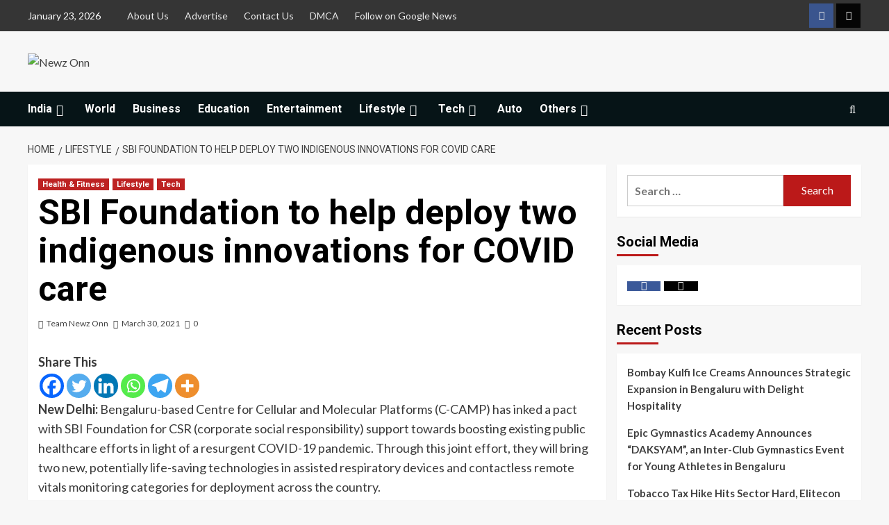

--- FILE ---
content_type: text/html; charset=UTF-8
request_url: https://newzonn.com/sbi-foundation-to-help-deploy-two-indigenous-innovations-for-covid-care/
body_size: 42267
content:
<!doctype html>
<html lang="en-US">

<head>
  <meta charset="UTF-8">
  <meta name="viewport" content="width=device-width, initial-scale=1">
  <link rel="profile" href="http://gmpg.org/xfn/11">
  <meta name='robots' content='index, follow, max-image-preview:large, max-snippet:-1, max-video-preview:-1' />
<link rel='preload' href='https://fonts.googleapis.com/css?family=Source%2BSans%2BPro%3A400%2C700%7CLato%3A400%2C700&#038;subset=latin&#038;display=swap' as='style' onload="this.onload=null;this.rel='stylesheet'" type='text/css' media='all' crossorigin='anonymous'>
<link rel='preconnect' href='https://fonts.googleapis.com' crossorigin='anonymous'>
<link rel='preconnect' href='https://fonts.gstatic.com' crossorigin='anonymous'>

	<!-- This site is optimized with the Yoast SEO plugin v26.6 - https://yoast.com/wordpress/plugins/seo/ -->
	<title>SBI Foundation to help deploy two indigenous innovations for COVID care - Newz Onn</title>
	<link rel="canonical" href="https://newzonn.com/sbi-foundation-to-help-deploy-two-indigenous-innovations-for-covid-care/" />
	<meta property="og:locale" content="en_US" />
	<meta property="og:type" content="article" />
	<meta property="og:title" content="SBI Foundation to help deploy two indigenous innovations for COVID care - Newz Onn" />
	<meta property="og:description" content="Share ThisNew Delhi: Bengaluru-based Centre for Cellular and Molecular Platforms (C-CAMP) has inked a pact..." />
	<meta property="og:url" content="https://newzonn.com/sbi-foundation-to-help-deploy-two-indigenous-innovations-for-covid-care/" />
	<meta property="og:site_name" content="Newz Onn" />
	<meta property="article:published_time" content="2021-03-30T12:29:19+00:00" />
	<meta property="og:image" content="https://i2.wp.com/newzonn.com/wp-content/uploads/2021/03/1-4.jpg?fit=506%2C338&ssl=1" />
	<meta property="og:image:width" content="506" />
	<meta property="og:image:height" content="338" />
	<meta property="og:image:type" content="image/jpeg" />
	<meta name="author" content="Team Newz Onn" />
	<meta name="twitter:card" content="summary_large_image" />
	<meta name="twitter:label1" content="Written by" />
	<meta name="twitter:data1" content="Team Newz Onn" />
	<meta name="twitter:label2" content="Est. reading time" />
	<meta name="twitter:data2" content="3 minutes" />
	<script type="application/ld+json" class="yoast-schema-graph">{"@context":"https://schema.org","@graph":[{"@type":"Article","@id":"https://newzonn.com/sbi-foundation-to-help-deploy-two-indigenous-innovations-for-covid-care/#article","isPartOf":{"@id":"https://newzonn.com/sbi-foundation-to-help-deploy-two-indigenous-innovations-for-covid-care/"},"author":{"name":"Team Newz Onn","@id":"https://newzonn.com/#/schema/person/02a13ec5061d4bc7c8874034bd64cfc2"},"headline":"SBI Foundation to help deploy two indigenous innovations for COVID care","datePublished":"2021-03-30T12:29:19+00:00","mainEntityOfPage":{"@id":"https://newzonn.com/sbi-foundation-to-help-deploy-two-indigenous-innovations-for-covid-care/"},"wordCount":470,"commentCount":0,"publisher":{"@id":"https://newzonn.com/#organization"},"image":{"@id":"https://newzonn.com/sbi-foundation-to-help-deploy-two-indigenous-innovations-for-covid-care/#primaryimage"},"thumbnailUrl":"http://indiansentinel.in/wp-content/uploads/2021/03/1-2-1.jpg","keywords":["biomedical","biotech","C-CAMP","COVID-19","CSR","cutting-edge","global","Healthcare","hospitals","indigenous","innovation","life-saving","market","medtech","national","pandemic","primary health centres","quarantine","respiratory","SBI Foundation"],"articleSection":["Health &amp; Fitness","Lifestyle","Tech"],"inLanguage":"en-US","potentialAction":[{"@type":"CommentAction","name":"Comment","target":["https://newzonn.com/sbi-foundation-to-help-deploy-two-indigenous-innovations-for-covid-care/#respond"]}]},{"@type":"WebPage","@id":"https://newzonn.com/sbi-foundation-to-help-deploy-two-indigenous-innovations-for-covid-care/","url":"https://newzonn.com/sbi-foundation-to-help-deploy-two-indigenous-innovations-for-covid-care/","name":"SBI Foundation to help deploy two indigenous innovations for COVID care - Newz Onn","isPartOf":{"@id":"https://newzonn.com/#website"},"primaryImageOfPage":{"@id":"https://newzonn.com/sbi-foundation-to-help-deploy-two-indigenous-innovations-for-covid-care/#primaryimage"},"image":{"@id":"https://newzonn.com/sbi-foundation-to-help-deploy-two-indigenous-innovations-for-covid-care/#primaryimage"},"thumbnailUrl":"http://indiansentinel.in/wp-content/uploads/2021/03/1-2-1.jpg","datePublished":"2021-03-30T12:29:19+00:00","breadcrumb":{"@id":"https://newzonn.com/sbi-foundation-to-help-deploy-two-indigenous-innovations-for-covid-care/#breadcrumb"},"inLanguage":"en-US","potentialAction":[{"@type":"ReadAction","target":["https://newzonn.com/sbi-foundation-to-help-deploy-two-indigenous-innovations-for-covid-care/"]}]},{"@type":"ImageObject","inLanguage":"en-US","@id":"https://newzonn.com/sbi-foundation-to-help-deploy-two-indigenous-innovations-for-covid-care/#primaryimage","url":"http://indiansentinel.in/wp-content/uploads/2021/03/1-2-1.jpg","contentUrl":"http://indiansentinel.in/wp-content/uploads/2021/03/1-2-1.jpg"},{"@type":"BreadcrumbList","@id":"https://newzonn.com/sbi-foundation-to-help-deploy-two-indigenous-innovations-for-covid-care/#breadcrumb","itemListElement":[{"@type":"ListItem","position":1,"name":"Home","item":"https://newzonn.com/"},{"@type":"ListItem","position":2,"name":"SBI Foundation to help deploy two indigenous innovations for COVID care"}]},{"@type":"WebSite","@id":"https://newzonn.com/#website","url":"https://newzonn.com/","name":"Newz Onn","description":"","publisher":{"@id":"https://newzonn.com/#organization"},"potentialAction":[{"@type":"SearchAction","target":{"@type":"EntryPoint","urlTemplate":"https://newzonn.com/?s={search_term_string}"},"query-input":{"@type":"PropertyValueSpecification","valueRequired":true,"valueName":"search_term_string"}}],"inLanguage":"en-US"},{"@type":"Organization","@id":"https://newzonn.com/#organization","name":"Newz Onn","url":"https://newzonn.com/","logo":{"@type":"ImageObject","inLanguage":"en-US","@id":"https://newzonn.com/#/schema/logo/image/","url":"https://newzonn.com/wp-content/uploads/2021/09/cropped-Newz-Onn-PNG.png","contentUrl":"https://newzonn.com/wp-content/uploads/2021/09/cropped-Newz-Onn-PNG.png","width":2393,"height":599,"caption":"Newz Onn"},"image":{"@id":"https://newzonn.com/#/schema/logo/image/"}},{"@type":"Person","@id":"https://newzonn.com/#/schema/person/02a13ec5061d4bc7c8874034bd64cfc2","name":"Team Newz Onn","image":{"@type":"ImageObject","inLanguage":"en-US","@id":"https://newzonn.com/#/schema/person/image/","url":"https://secure.gravatar.com/avatar/9c868732af6472d919fc916fac46b1ac02169c60b5a7d0aa684d9118b02925d5?s=96&d=mm&r=g","contentUrl":"https://secure.gravatar.com/avatar/9c868732af6472d919fc916fac46b1ac02169c60b5a7d0aa684d9118b02925d5?s=96&d=mm&r=g","caption":"Team Newz Onn"},"sameAs":["https://newzonn.com"],"url":"https://newzonn.com/author/newsonn/"}]}</script>
	<!-- / Yoast SEO plugin. -->


<link rel='dns-prefetch' href='//fonts.googleapis.com' />
<link rel='dns-prefetch' href='//www.googletagmanager.com' />
<link rel='preconnect' href='https://fonts.googleapis.com' />
<link rel='preconnect' href='https://fonts.gstatic.com' />
<link rel="alternate" type="application/rss+xml" title="Newz Onn &raquo; Feed" href="https://newzonn.com/feed/" />
<link rel="alternate" type="application/rss+xml" title="Newz Onn &raquo; Comments Feed" href="https://newzonn.com/comments/feed/" />
<link rel="alternate" type="application/rss+xml" title="Newz Onn &raquo; SBI Foundation to help deploy two indigenous innovations for COVID care Comments Feed" href="https://newzonn.com/sbi-foundation-to-help-deploy-two-indigenous-innovations-for-covid-care/feed/" />
<link rel="alternate" title="oEmbed (JSON)" type="application/json+oembed" href="https://newzonn.com/wp-json/oembed/1.0/embed?url=https%3A%2F%2Fnewzonn.com%2Fsbi-foundation-to-help-deploy-two-indigenous-innovations-for-covid-care%2F" />
<link rel="alternate" title="oEmbed (XML)" type="text/xml+oembed" href="https://newzonn.com/wp-json/oembed/1.0/embed?url=https%3A%2F%2Fnewzonn.com%2Fsbi-foundation-to-help-deploy-two-indigenous-innovations-for-covid-care%2F&#038;format=xml" />
		<!-- This site uses the Google Analytics by MonsterInsights plugin v9.10.1 - Using Analytics tracking - https://www.monsterinsights.com/ -->
		<!-- Note: MonsterInsights is not currently configured on this site. The site owner needs to authenticate with Google Analytics in the MonsterInsights settings panel. -->
					<!-- No tracking code set -->
				<!-- / Google Analytics by MonsterInsights -->
		<style id='wp-img-auto-sizes-contain-inline-css' type='text/css'>
img:is([sizes=auto i],[sizes^="auto," i]){contain-intrinsic-size:3000px 1500px}
/*# sourceURL=wp-img-auto-sizes-contain-inline-css */
</style>

<link rel='stylesheet' id='wpauthor-blocks-fontawesome-front-css' href='https://newzonn.com/wp-content/plugins/wp-post-author/assets/fontawesome/css/all.css?ver=3.6.4' type='text/css' media='all' />
<link rel='stylesheet' id='wpauthor-frontend-block-style-css-css' href='https://newzonn.com/wp-content/plugins/wp-post-author/assets/dist/blocks.style.build.css?ver=3.6.4' type='text/css' media='all' />
<link rel='stylesheet' id='latest-posts-block-fontawesome-front-css' href='https://newzonn.com/wp-content/plugins/latest-posts-block-lite/src/assets/fontawesome/css/all.css?ver=1765970516' type='text/css' media='all' />
<link rel='stylesheet' id='latest-posts-block-frontend-block-style-css-css' href='https://newzonn.com/wp-content/plugins/latest-posts-block-lite/dist/blocks.style.build.css?ver=6.9' type='text/css' media='all' />
<link rel='stylesheet' id='magic-content-box-blocks-fontawesome-front-css' href='https://newzonn.com/wp-content/plugins/magic-content-box-lite/src/assets/fontawesome/css/all.css?ver=1765970523' type='text/css' media='all' />
<link rel='stylesheet' id='magic-content-box-frontend-block-style-css-css' href='https://newzonn.com/wp-content/plugins/magic-content-box-lite/dist/blocks.style.build.css?ver=6.9' type='text/css' media='all' />
<style id='wp-emoji-styles-inline-css' type='text/css'>

	img.wp-smiley, img.emoji {
		display: inline !important;
		border: none !important;
		box-shadow: none !important;
		height: 1em !important;
		width: 1em !important;
		margin: 0 0.07em !important;
		vertical-align: -0.1em !important;
		background: none !important;
		padding: 0 !important;
	}
/*# sourceURL=wp-emoji-styles-inline-css */
</style>
<link rel='stylesheet' id='wp-block-library-css' href='https://newzonn.com/wp-includes/css/dist/block-library/style.min.css?ver=6.9' type='text/css' media='all' />
<style id='global-styles-inline-css' type='text/css'>
:root{--wp--preset--aspect-ratio--square: 1;--wp--preset--aspect-ratio--4-3: 4/3;--wp--preset--aspect-ratio--3-4: 3/4;--wp--preset--aspect-ratio--3-2: 3/2;--wp--preset--aspect-ratio--2-3: 2/3;--wp--preset--aspect-ratio--16-9: 16/9;--wp--preset--aspect-ratio--9-16: 9/16;--wp--preset--color--black: #000000;--wp--preset--color--cyan-bluish-gray: #abb8c3;--wp--preset--color--white: #ffffff;--wp--preset--color--pale-pink: #f78da7;--wp--preset--color--vivid-red: #cf2e2e;--wp--preset--color--luminous-vivid-orange: #ff6900;--wp--preset--color--luminous-vivid-amber: #fcb900;--wp--preset--color--light-green-cyan: #7bdcb5;--wp--preset--color--vivid-green-cyan: #00d084;--wp--preset--color--pale-cyan-blue: #8ed1fc;--wp--preset--color--vivid-cyan-blue: #0693e3;--wp--preset--color--vivid-purple: #9b51e0;--wp--preset--gradient--vivid-cyan-blue-to-vivid-purple: linear-gradient(135deg,rgb(6,147,227) 0%,rgb(155,81,224) 100%);--wp--preset--gradient--light-green-cyan-to-vivid-green-cyan: linear-gradient(135deg,rgb(122,220,180) 0%,rgb(0,208,130) 100%);--wp--preset--gradient--luminous-vivid-amber-to-luminous-vivid-orange: linear-gradient(135deg,rgb(252,185,0) 0%,rgb(255,105,0) 100%);--wp--preset--gradient--luminous-vivid-orange-to-vivid-red: linear-gradient(135deg,rgb(255,105,0) 0%,rgb(207,46,46) 100%);--wp--preset--gradient--very-light-gray-to-cyan-bluish-gray: linear-gradient(135deg,rgb(238,238,238) 0%,rgb(169,184,195) 100%);--wp--preset--gradient--cool-to-warm-spectrum: linear-gradient(135deg,rgb(74,234,220) 0%,rgb(151,120,209) 20%,rgb(207,42,186) 40%,rgb(238,44,130) 60%,rgb(251,105,98) 80%,rgb(254,248,76) 100%);--wp--preset--gradient--blush-light-purple: linear-gradient(135deg,rgb(255,206,236) 0%,rgb(152,150,240) 100%);--wp--preset--gradient--blush-bordeaux: linear-gradient(135deg,rgb(254,205,165) 0%,rgb(254,45,45) 50%,rgb(107,0,62) 100%);--wp--preset--gradient--luminous-dusk: linear-gradient(135deg,rgb(255,203,112) 0%,rgb(199,81,192) 50%,rgb(65,88,208) 100%);--wp--preset--gradient--pale-ocean: linear-gradient(135deg,rgb(255,245,203) 0%,rgb(182,227,212) 50%,rgb(51,167,181) 100%);--wp--preset--gradient--electric-grass: linear-gradient(135deg,rgb(202,248,128) 0%,rgb(113,206,126) 100%);--wp--preset--gradient--midnight: linear-gradient(135deg,rgb(2,3,129) 0%,rgb(40,116,252) 100%);--wp--preset--font-size--small: 13px;--wp--preset--font-size--medium: 20px;--wp--preset--font-size--large: 36px;--wp--preset--font-size--x-large: 42px;--wp--preset--spacing--20: 0.44rem;--wp--preset--spacing--30: 0.67rem;--wp--preset--spacing--40: 1rem;--wp--preset--spacing--50: 1.5rem;--wp--preset--spacing--60: 2.25rem;--wp--preset--spacing--70: 3.38rem;--wp--preset--spacing--80: 5.06rem;--wp--preset--shadow--natural: 6px 6px 9px rgba(0, 0, 0, 0.2);--wp--preset--shadow--deep: 12px 12px 50px rgba(0, 0, 0, 0.4);--wp--preset--shadow--sharp: 6px 6px 0px rgba(0, 0, 0, 0.2);--wp--preset--shadow--outlined: 6px 6px 0px -3px rgb(255, 255, 255), 6px 6px rgb(0, 0, 0);--wp--preset--shadow--crisp: 6px 6px 0px rgb(0, 0, 0);}:root { --wp--style--global--content-size: 800px;--wp--style--global--wide-size: 1200px; }:where(body) { margin: 0; }.wp-site-blocks > .alignleft { float: left; margin-right: 2em; }.wp-site-blocks > .alignright { float: right; margin-left: 2em; }.wp-site-blocks > .aligncenter { justify-content: center; margin-left: auto; margin-right: auto; }:where(.wp-site-blocks) > * { margin-block-start: 24px; margin-block-end: 0; }:where(.wp-site-blocks) > :first-child { margin-block-start: 0; }:where(.wp-site-blocks) > :last-child { margin-block-end: 0; }:root { --wp--style--block-gap: 24px; }:root :where(.is-layout-flow) > :first-child{margin-block-start: 0;}:root :where(.is-layout-flow) > :last-child{margin-block-end: 0;}:root :where(.is-layout-flow) > *{margin-block-start: 24px;margin-block-end: 0;}:root :where(.is-layout-constrained) > :first-child{margin-block-start: 0;}:root :where(.is-layout-constrained) > :last-child{margin-block-end: 0;}:root :where(.is-layout-constrained) > *{margin-block-start: 24px;margin-block-end: 0;}:root :where(.is-layout-flex){gap: 24px;}:root :where(.is-layout-grid){gap: 24px;}.is-layout-flow > .alignleft{float: left;margin-inline-start: 0;margin-inline-end: 2em;}.is-layout-flow > .alignright{float: right;margin-inline-start: 2em;margin-inline-end: 0;}.is-layout-flow > .aligncenter{margin-left: auto !important;margin-right: auto !important;}.is-layout-constrained > .alignleft{float: left;margin-inline-start: 0;margin-inline-end: 2em;}.is-layout-constrained > .alignright{float: right;margin-inline-start: 2em;margin-inline-end: 0;}.is-layout-constrained > .aligncenter{margin-left: auto !important;margin-right: auto !important;}.is-layout-constrained > :where(:not(.alignleft):not(.alignright):not(.alignfull)){max-width: var(--wp--style--global--content-size);margin-left: auto !important;margin-right: auto !important;}.is-layout-constrained > .alignwide{max-width: var(--wp--style--global--wide-size);}body .is-layout-flex{display: flex;}.is-layout-flex{flex-wrap: wrap;align-items: center;}.is-layout-flex > :is(*, div){margin: 0;}body .is-layout-grid{display: grid;}.is-layout-grid > :is(*, div){margin: 0;}body{padding-top: 0px;padding-right: 0px;padding-bottom: 0px;padding-left: 0px;}a:where(:not(.wp-element-button)){text-decoration: none;}:root :where(.wp-element-button, .wp-block-button__link){background-color: #32373c;border-width: 0;color: #fff;font-family: inherit;font-size: inherit;font-style: inherit;font-weight: inherit;letter-spacing: inherit;line-height: inherit;padding-top: calc(0.667em + 2px);padding-right: calc(1.333em + 2px);padding-bottom: calc(0.667em + 2px);padding-left: calc(1.333em + 2px);text-decoration: none;text-transform: inherit;}.has-black-color{color: var(--wp--preset--color--black) !important;}.has-cyan-bluish-gray-color{color: var(--wp--preset--color--cyan-bluish-gray) !important;}.has-white-color{color: var(--wp--preset--color--white) !important;}.has-pale-pink-color{color: var(--wp--preset--color--pale-pink) !important;}.has-vivid-red-color{color: var(--wp--preset--color--vivid-red) !important;}.has-luminous-vivid-orange-color{color: var(--wp--preset--color--luminous-vivid-orange) !important;}.has-luminous-vivid-amber-color{color: var(--wp--preset--color--luminous-vivid-amber) !important;}.has-light-green-cyan-color{color: var(--wp--preset--color--light-green-cyan) !important;}.has-vivid-green-cyan-color{color: var(--wp--preset--color--vivid-green-cyan) !important;}.has-pale-cyan-blue-color{color: var(--wp--preset--color--pale-cyan-blue) !important;}.has-vivid-cyan-blue-color{color: var(--wp--preset--color--vivid-cyan-blue) !important;}.has-vivid-purple-color{color: var(--wp--preset--color--vivid-purple) !important;}.has-black-background-color{background-color: var(--wp--preset--color--black) !important;}.has-cyan-bluish-gray-background-color{background-color: var(--wp--preset--color--cyan-bluish-gray) !important;}.has-white-background-color{background-color: var(--wp--preset--color--white) !important;}.has-pale-pink-background-color{background-color: var(--wp--preset--color--pale-pink) !important;}.has-vivid-red-background-color{background-color: var(--wp--preset--color--vivid-red) !important;}.has-luminous-vivid-orange-background-color{background-color: var(--wp--preset--color--luminous-vivid-orange) !important;}.has-luminous-vivid-amber-background-color{background-color: var(--wp--preset--color--luminous-vivid-amber) !important;}.has-light-green-cyan-background-color{background-color: var(--wp--preset--color--light-green-cyan) !important;}.has-vivid-green-cyan-background-color{background-color: var(--wp--preset--color--vivid-green-cyan) !important;}.has-pale-cyan-blue-background-color{background-color: var(--wp--preset--color--pale-cyan-blue) !important;}.has-vivid-cyan-blue-background-color{background-color: var(--wp--preset--color--vivid-cyan-blue) !important;}.has-vivid-purple-background-color{background-color: var(--wp--preset--color--vivid-purple) !important;}.has-black-border-color{border-color: var(--wp--preset--color--black) !important;}.has-cyan-bluish-gray-border-color{border-color: var(--wp--preset--color--cyan-bluish-gray) !important;}.has-white-border-color{border-color: var(--wp--preset--color--white) !important;}.has-pale-pink-border-color{border-color: var(--wp--preset--color--pale-pink) !important;}.has-vivid-red-border-color{border-color: var(--wp--preset--color--vivid-red) !important;}.has-luminous-vivid-orange-border-color{border-color: var(--wp--preset--color--luminous-vivid-orange) !important;}.has-luminous-vivid-amber-border-color{border-color: var(--wp--preset--color--luminous-vivid-amber) !important;}.has-light-green-cyan-border-color{border-color: var(--wp--preset--color--light-green-cyan) !important;}.has-vivid-green-cyan-border-color{border-color: var(--wp--preset--color--vivid-green-cyan) !important;}.has-pale-cyan-blue-border-color{border-color: var(--wp--preset--color--pale-cyan-blue) !important;}.has-vivid-cyan-blue-border-color{border-color: var(--wp--preset--color--vivid-cyan-blue) !important;}.has-vivid-purple-border-color{border-color: var(--wp--preset--color--vivid-purple) !important;}.has-vivid-cyan-blue-to-vivid-purple-gradient-background{background: var(--wp--preset--gradient--vivid-cyan-blue-to-vivid-purple) !important;}.has-light-green-cyan-to-vivid-green-cyan-gradient-background{background: var(--wp--preset--gradient--light-green-cyan-to-vivid-green-cyan) !important;}.has-luminous-vivid-amber-to-luminous-vivid-orange-gradient-background{background: var(--wp--preset--gradient--luminous-vivid-amber-to-luminous-vivid-orange) !important;}.has-luminous-vivid-orange-to-vivid-red-gradient-background{background: var(--wp--preset--gradient--luminous-vivid-orange-to-vivid-red) !important;}.has-very-light-gray-to-cyan-bluish-gray-gradient-background{background: var(--wp--preset--gradient--very-light-gray-to-cyan-bluish-gray) !important;}.has-cool-to-warm-spectrum-gradient-background{background: var(--wp--preset--gradient--cool-to-warm-spectrum) !important;}.has-blush-light-purple-gradient-background{background: var(--wp--preset--gradient--blush-light-purple) !important;}.has-blush-bordeaux-gradient-background{background: var(--wp--preset--gradient--blush-bordeaux) !important;}.has-luminous-dusk-gradient-background{background: var(--wp--preset--gradient--luminous-dusk) !important;}.has-pale-ocean-gradient-background{background: var(--wp--preset--gradient--pale-ocean) !important;}.has-electric-grass-gradient-background{background: var(--wp--preset--gradient--electric-grass) !important;}.has-midnight-gradient-background{background: var(--wp--preset--gradient--midnight) !important;}.has-small-font-size{font-size: var(--wp--preset--font-size--small) !important;}.has-medium-font-size{font-size: var(--wp--preset--font-size--medium) !important;}.has-large-font-size{font-size: var(--wp--preset--font-size--large) !important;}.has-x-large-font-size{font-size: var(--wp--preset--font-size--x-large) !important;}
/*# sourceURL=global-styles-inline-css */
</style>

<link rel='stylesheet' id='blockspare-frontend-block-style-css-css' href='https://newzonn.com/wp-content/plugins/blockspare/dist/style-blocks.css?ver=6.9' type='text/css' media='all' />
<link rel='stylesheet' id='blockspare-frontend-banner-style-css-css' href='https://newzonn.com/wp-content/plugins/blockspare/dist/style-banner_group.css?ver=6.9' type='text/css' media='all' />
<link rel='stylesheet' id='fontawesome-css' href='https://newzonn.com/wp-content/plugins/blockspare/assets/fontawesome/css/all.css?ver=6.9' type='text/css' media='all' />
<link rel='stylesheet' id='contact-form-7-css' href='https://newzonn.com/wp-content/plugins/contact-form-7/includes/css/styles.css?ver=6.1.4' type='text/css' media='all' />
<link rel='stylesheet' id='dashicons-css' href='https://newzonn.com/wp-includes/css/dashicons.min.css?ver=6.9' type='text/css' media='all' />
<link rel='stylesheet' id='everest-forms-general-css' href='https://newzonn.com/wp-content/plugins/everest-forms/assets/css/everest-forms.css?ver=3.4.1' type='text/css' media='all' />
<link rel='stylesheet' id='jquery-intl-tel-input-css' href='https://newzonn.com/wp-content/plugins/everest-forms/assets/css/intlTelInput.css?ver=3.4.1' type='text/css' media='all' />
<link rel='stylesheet' id='newsport-google-fonts-css' href='https://fonts.googleapis.com/css?family=Roboto:100,300,400,500,700' type='text/css' media='all' />
<link rel='stylesheet' id='bootstrap-css' href='https://newzonn.com/wp-content/themes/covernews/assets/bootstrap/css/bootstrap.min.css?ver=6.9' type='text/css' media='all' />
<link rel='stylesheet' id='covernews-style-css' href='https://newzonn.com/wp-content/themes/covernews/style.css?ver=6.9' type='text/css' media='all' />
<link rel='stylesheet' id='newsquare-css' href='https://newzonn.com/wp-content/themes/newsquare/style.css?ver=2.0.1' type='text/css' media='all' />
<link rel='stylesheet' id='covernews-google-fonts-css' href='https://fonts.googleapis.com/css?family=Source%2BSans%2BPro%3A400%2C700%7CLato%3A400%2C700&#038;subset=latin&#038;display=swap' type='text/css' media='all' />
<link rel='stylesheet' id='covernews-icons-css' href='https://newzonn.com/wp-content/themes/covernews/assets/icons/style.css?ver=6.9' type='text/css' media='all' />
<link rel='stylesheet' id='heateor_sss_frontend_css-css' href='https://newzonn.com/wp-content/plugins/sassy-social-share/public/css/sassy-social-share-public.css?ver=3.3.79' type='text/css' media='all' />
<style id='heateor_sss_frontend_css-inline-css' type='text/css'>
.heateor_sss_button_instagram span.heateor_sss_svg,a.heateor_sss_instagram span.heateor_sss_svg{background:radial-gradient(circle at 30% 107%,#fdf497 0,#fdf497 5%,#fd5949 45%,#d6249f 60%,#285aeb 90%)}.heateor_sss_horizontal_sharing .heateor_sss_svg,.heateor_sss_standard_follow_icons_container .heateor_sss_svg{color:#fff;border-width:0px;border-style:solid;border-color:transparent}.heateor_sss_horizontal_sharing .heateorSssTCBackground{color:#666}.heateor_sss_horizontal_sharing span.heateor_sss_svg:hover,.heateor_sss_standard_follow_icons_container span.heateor_sss_svg:hover{border-color:transparent;}.heateor_sss_vertical_sharing span.heateor_sss_svg,.heateor_sss_floating_follow_icons_container span.heateor_sss_svg{color:#fff;border-width:0px;border-style:solid;border-color:transparent;}.heateor_sss_vertical_sharing .heateorSssTCBackground{color:#666;}.heateor_sss_vertical_sharing span.heateor_sss_svg:hover,.heateor_sss_floating_follow_icons_container span.heateor_sss_svg:hover{border-color:transparent;}@media screen and (max-width:783px) {.heateor_sss_vertical_sharing{display:none!important}}div.heateor_sss_mobile_footer{display:none;}@media screen and (max-width:783px){div.heateor_sss_bottom_sharing .heateorSssTCBackground{background-color:white}div.heateor_sss_bottom_sharing{width:100%!important;left:0!important;}div.heateor_sss_bottom_sharing a{width:16.666666666667% !important;}div.heateor_sss_bottom_sharing .heateor_sss_svg{width: 100% !important;}div.heateor_sss_bottom_sharing div.heateorSssTotalShareCount{font-size:1em!important;line-height:28px!important}div.heateor_sss_bottom_sharing div.heateorSssTotalShareText{font-size:.7em!important;line-height:0px!important}div.heateor_sss_mobile_footer{display:block;height:40px;}.heateor_sss_bottom_sharing{padding:0!important;display:block!important;width:auto!important;bottom:-2px!important;top: auto!important;}.heateor_sss_bottom_sharing .heateor_sss_square_count{line-height:inherit;}.heateor_sss_bottom_sharing .heateorSssSharingArrow{display:none;}.heateor_sss_bottom_sharing .heateorSssTCBackground{margin-right:1.1em!important}}
/*# sourceURL=heateor_sss_frontend_css-inline-css */
</style>
<link rel='stylesheet' id='awpa-wp-post-author-styles-css' href='https://newzonn.com/wp-content/plugins/wp-post-author/assets/css/awpa-frontend-style.css?ver=3.6.4' type='text/css' media='all' />
<style id='awpa-wp-post-author-styles-inline-css' type='text/css'>

                .wp_post_author_widget .wp-post-author-meta .awpa-display-name > a:hover,
                body .wp-post-author-wrap .awpa-display-name > a:hover {
                    color: #b81e1e;
                }
                .wp-post-author-meta .wp-post-author-meta-more-posts a.awpa-more-posts:hover, 
                .awpa-review-field .right-star .awpa-rating-button:not(:disabled):hover {
                    color: #b81e1e;
                    border-color: #b81e1e;
                }
            
/*# sourceURL=awpa-wp-post-author-styles-inline-css */
</style>
<script type="text/javascript" src="https://newzonn.com/wp-includes/js/jquery/jquery.min.js?ver=3.7.1" id="jquery-core-js"></script>
<script type="text/javascript" src="https://newzonn.com/wp-includes/js/jquery/jquery-migrate.min.js?ver=3.4.1" id="jquery-migrate-js"></script>
<script type="text/javascript" src="https://newzonn.com/wp-content/plugins/blockspare/assets/js/countup/waypoints.min.js?ver=6.9" id="waypoint-js"></script>
<script type="text/javascript" src="https://newzonn.com/wp-content/plugins/blockspare/assets/js/countup/jquery.counterup.min.js?ver=1" id="countup-js"></script>
<script type="text/javascript" src="https://newzonn.com/wp-content/plugins/wp-post-author/assets/js/awpa-frontend-scripts.js?ver=3.6.4" id="awpa-custom-bg-scripts-js"></script>
<link rel="https://api.w.org/" href="https://newzonn.com/wp-json/" /><link rel="alternate" title="JSON" type="application/json" href="https://newzonn.com/wp-json/wp/v2/posts/3582" /><link rel="EditURI" type="application/rsd+xml" title="RSD" href="https://newzonn.com/xmlrpc.php?rsd" />
<meta name="generator" content="WordPress 6.9" />
<meta name="generator" content="Everest Forms 3.4.1" />
<link rel='shortlink' href='https://newzonn.com/?p=3582' />
<meta name="generator" content="Site Kit by Google 1.168.0" /><link rel="pingback" href="https://newzonn.com/xmlrpc.php">        <style type="text/css">
                        .site-title,
            .site-description {
                position: absolute;
                clip: rect(1px, 1px, 1px, 1px);
                display: none;
            }

                    .elementor-template-full-width .elementor-section.elementor-section-full_width > .elementor-container,
        .elementor-template-full-width .elementor-section.elementor-section-boxed > .elementor-container{
            max-width: 1200px;
        }
        @media (min-width: 1600px){
            .elementor-template-full-width .elementor-section.elementor-section-full_width > .elementor-container,
            .elementor-template-full-width .elementor-section.elementor-section-boxed > .elementor-container{
                max-width: 1600px;
            }
        }
        
        .align-content-left .elementor-section-stretched,
        .align-content-right .elementor-section-stretched {
            max-width: 100%;
            left: 0 !important;
        }


        </style>
        <link rel="icon" href="https://newzonn.com/wp-content/uploads/2021/09/cropped-Box-32x32.jpg" sizes="32x32" />
<link rel="icon" href="https://newzonn.com/wp-content/uploads/2021/09/cropped-Box-192x192.jpg" sizes="192x192" />
<link rel="apple-touch-icon" href="https://newzonn.com/wp-content/uploads/2021/09/cropped-Box-180x180.jpg" />
<meta name="msapplication-TileImage" content="https://newzonn.com/wp-content/uploads/2021/09/cropped-Box-270x270.jpg" />
</head>

<body class="wp-singular post-template-default single single-post postid-3582 single-format-standard wp-custom-logo wp-embed-responsive wp-theme-covernews wp-child-theme-newsquare everest-forms-no-js default-content-layout archive-layout-grid scrollup-sticky-header aft-sticky-header aft-sticky-sidebar default aft-container-default aft-main-banner-slider-editors-picks-trending single-content-mode-default header-image-default align-content-left aft-and">
  
  
  <div id="page" class="site">
    <a class="skip-link screen-reader-text" href="#content">Skip to content</a>

        <div class="header-layout-1">
                    <div class="top-masthead">

                <div class="container">
                    <div class="row">
                                                    <div class="col-xs-12 col-sm-12 col-md-8 device-center">
                                                                    <span class="topbar-date">
                                       January 23, 2026                                    </span>

                                
                                <div class="top-navigation"><ul id="top-menu" class="menu"><li id="menu-item-4817" class="menu-item menu-item-type-post_type menu-item-object-page menu-item-4817"><a href="https://newzonn.com/about-us/">About Us</a></li>
<li id="menu-item-4815" class="menu-item menu-item-type-post_type menu-item-object-page menu-item-4815"><a href="https://newzonn.com/advertise-with-us/">Advertise</a></li>
<li id="menu-item-4816" class="menu-item menu-item-type-post_type menu-item-object-page menu-item-4816"><a href="https://newzonn.com/contact-us/">Contact Us</a></li>
<li id="menu-item-4814" class="menu-item menu-item-type-post_type menu-item-object-page menu-item-4814"><a href="https://newzonn.com/dmca/">DMCA</a></li>
<li id="menu-item-4829" class="menu-item menu-item-type-custom menu-item-object-custom menu-item-4829"><a href="https://news.google.com/publications/CAAqBwgKMLeMqgswt5fCAw?hl=en-IN&#038;gl=IN&#038;ceid=IN:en">Follow on Google News</a></li>
</ul></div>                            </div>
                                                                            <div class="col-xs-12 col-sm-12 col-md-4 pull-right">
                                <div class="social-navigation"><ul id="social-menu" class="menu"><li id="menu-item-4902" class="menu-item menu-item-type-custom menu-item-object-custom menu-item-4902"><a href="https://www.facebook.com/Newz-Onn-106288491792214"><span class="screen-reader-text">Facebook</span></a></li>
<li id="menu-item-45" class="menu-item menu-item-type-custom menu-item-object-custom menu-item-45"><a href="https://twitter.com"><span class="screen-reader-text">Twitter</span></a></li>
</ul></div>                            </div>
                                            </div>
                </div>
            </div> <!--    Topbar Ends-->
                <header id="masthead" class="site-header">
                        <div class="masthead-banner "
                 data-background="">
                <div class="container">
                    <div class="row">
                        <div class="col-md-4">
                            <div class="site-branding">
                                <a href="https://newzonn.com/" class="custom-logo-link" rel="home"><img width="2393" height="599" src="https://newzonn.com/wp-content/uploads/2021/09/cropped-Newz-Onn-PNG.png" class="custom-logo" alt="Newz Onn" decoding="async" fetchpriority="high" srcset="https://newzonn.com/wp-content/uploads/2021/09/cropped-Newz-Onn-PNG.png 2393w, https://newzonn.com/wp-content/uploads/2021/09/cropped-Newz-Onn-PNG-300x75.png 300w, https://newzonn.com/wp-content/uploads/2021/09/cropped-Newz-Onn-PNG-1024x256.png 1024w, https://newzonn.com/wp-content/uploads/2021/09/cropped-Newz-Onn-PNG-768x192.png 768w, https://newzonn.com/wp-content/uploads/2021/09/cropped-Newz-Onn-PNG-1536x384.png 1536w, https://newzonn.com/wp-content/uploads/2021/09/cropped-Newz-Onn-PNG-2048x513.png 2048w" sizes="(max-width: 2393px) 100vw, 2393px" loading="lazy" /></a>                                    <p class="site-title font-family-1">
                                        <a href="https://newzonn.com/"
                                           rel="home">Newz Onn</a>
                                    </p>
                                
                                                            </div>
                        </div>
                        <div class="col-md-8">
                                                    </div>
                    </div>
                </div>
            </div>
            <nav id="site-navigation" class="main-navigation">
                <div class="container">
                    <div class="row">
                        <div class="kol-12">
                            <div class="navigation-container">



                                <span class="toggle-menu" aria-controls="primary-menu" aria-expanded="false">
                                    <a href="javascript:void(0)" class="aft-void-menu">
                                <span class="screen-reader-text">Primary Menu</span>
                                 <i class="ham"></i>
                                    </a>
                        </span>
                                <span class="af-mobile-site-title-wrap">
                            <a href="https://newzonn.com/" class="custom-logo-link" rel="home"><img width="2393" height="599" src="https://newzonn.com/wp-content/uploads/2021/09/cropped-Newz-Onn-PNG.png" class="custom-logo" alt="Newz Onn" decoding="async" srcset="https://newzonn.com/wp-content/uploads/2021/09/cropped-Newz-Onn-PNG.png 2393w, https://newzonn.com/wp-content/uploads/2021/09/cropped-Newz-Onn-PNG-300x75.png 300w, https://newzonn.com/wp-content/uploads/2021/09/cropped-Newz-Onn-PNG-1024x256.png 1024w, https://newzonn.com/wp-content/uploads/2021/09/cropped-Newz-Onn-PNG-768x192.png 768w, https://newzonn.com/wp-content/uploads/2021/09/cropped-Newz-Onn-PNG-1536x384.png 1536w, https://newzonn.com/wp-content/uploads/2021/09/cropped-Newz-Onn-PNG-2048x513.png 2048w" sizes="(max-width: 2393px) 100vw, 2393px" loading="lazy" /></a>                                    <p class="site-title font-family-1">
                                <a href="https://newzonn.com/"
                                   rel="home">Newz Onn</a>
                            </p>
                        </span>
                                <div class="menu main-menu"><ul id="primary-menu" class="menu"><li id="menu-item-4808" class="menu-item menu-item-type-taxonomy menu-item-object-category menu-item-has-children menu-item-4808"><a href="https://newzonn.com/category/india/">India</a>
<ul class="sub-menu">
	<li id="menu-item-4811" class="menu-item menu-item-type-taxonomy menu-item-object-category menu-item-4811"><a href="https://newzonn.com/category/national/">National</a></li>
	<li id="menu-item-4812" class="menu-item menu-item-type-taxonomy menu-item-object-category menu-item-4812"><a href="https://newzonn.com/category/state-news/">State News</a></li>
</ul>
</li>
<li id="menu-item-4810" class="menu-item menu-item-type-taxonomy menu-item-object-category menu-item-4810"><a href="https://newzonn.com/category/world/">World</a></li>
<li id="menu-item-4800" class="menu-item menu-item-type-taxonomy menu-item-object-category menu-item-4800"><a href="https://newzonn.com/category/business/">Business</a></li>
<li id="menu-item-4801" class="menu-item menu-item-type-taxonomy menu-item-object-category menu-item-4801"><a href="https://newzonn.com/category/education/">Education</a></li>
<li id="menu-item-4802" class="menu-item menu-item-type-taxonomy menu-item-object-category menu-item-4802"><a href="https://newzonn.com/category/entertainment/">Entertainment</a></li>
<li id="menu-item-4809" class="menu-item menu-item-type-taxonomy menu-item-object-category current-post-ancestor current-menu-parent current-post-parent menu-item-has-children menu-item-4809"><a href="https://newzonn.com/category/lifestyle/">Lifestyle</a>
<ul class="sub-menu">
	<li id="menu-item-4818" class="menu-item menu-item-type-taxonomy menu-item-object-category current-post-ancestor current-menu-parent current-post-parent menu-item-4818"><a href="https://newzonn.com/category/lifestyle/health-fitness/">Health &amp; Fitness</a></li>
	<li id="menu-item-4803" class="menu-item menu-item-type-taxonomy menu-item-object-category menu-item-4803"><a href="https://newzonn.com/category/fashion-beauty/">Fashion &amp; Beauty</a></li>
	<li id="menu-item-4819" class="menu-item menu-item-type-taxonomy menu-item-object-category menu-item-4819"><a href="https://newzonn.com/category/lifestyle/travel/">Travel</a></li>
	<li id="menu-item-4806" class="menu-item menu-item-type-taxonomy menu-item-object-category menu-item-4806"><a href="https://newzonn.com/category/food/">Food</a></li>
</ul>
</li>
<li id="menu-item-4823" class="menu-item menu-item-type-taxonomy menu-item-object-category current-post-ancestor current-menu-parent current-post-parent menu-item-has-children menu-item-4823"><a href="https://newzonn.com/category/tech/">Tech</a>
<ul class="sub-menu">
	<li id="menu-item-4797" class="menu-item menu-item-type-taxonomy menu-item-object-category menu-item-4797"><a href="https://newzonn.com/category/app-news/">App News</a></li>
	<li id="menu-item-4824" class="menu-item menu-item-type-taxonomy menu-item-object-category menu-item-4824"><a href="https://newzonn.com/category/tech/gadgets/">Gadgets</a></li>
</ul>
</li>
<li id="menu-item-4799" class="menu-item menu-item-type-taxonomy menu-item-object-category menu-item-4799"><a href="https://newzonn.com/category/auto/">Auto</a></li>
<li id="menu-item-4825" class="menu-item menu-item-type-taxonomy menu-item-object-category menu-item-has-children menu-item-4825"><a href="https://newzonn.com/category/uncategorized/">Others</a>
<ul class="sub-menu">
	<li id="menu-item-4822" class="menu-item menu-item-type-taxonomy menu-item-object-category menu-item-4822"><a href="https://newzonn.com/category/sports/">Sports</a></li>
	<li id="menu-item-4796" class="menu-item menu-item-type-taxonomy menu-item-object-category menu-item-4796"><a href="https://newzonn.com/category/agriculture/">Agriculture</a></li>
	<li id="menu-item-4821" class="menu-item menu-item-type-taxonomy menu-item-object-category menu-item-4821"><a href="https://newzonn.com/category/science/">Science</a></li>
	<li id="menu-item-4798" class="menu-item menu-item-type-taxonomy menu-item-object-category menu-item-4798"><a href="https://newzonn.com/category/astrology/">Astrology</a></li>
	<li id="menu-item-4805" class="menu-item menu-item-type-taxonomy menu-item-object-category menu-item-4805"><a href="https://newzonn.com/category/finance-money/">Finance/Money</a></li>
	<li id="menu-item-8606" class="menu-item menu-item-type-taxonomy menu-item-object-category menu-item-8606"><a href="https://newzonn.com/category/press-release/">Press Release</a></li>
</ul>
</li>
</ul></div>
                                <div class="cart-search">

                                    <div class="af-search-wrap">
                                        <div class="search-overlay">
                                            <a href="#" title="Search" class="search-icon">
                                                <i class="fa fa-search"></i>
                                            </a>
                                            <div class="af-search-form">
                                                <form role="search" method="get" class="search-form" action="https://newzonn.com/">
				<label>
					<span class="screen-reader-text">Search for:</span>
					<input type="search" class="search-field" placeholder="Search &hellip;" value="" name="s" />
				</label>
				<input type="submit" class="search-submit" value="Search" />
			</form>                                            </div>
                                        </div>
                                    </div>
                                </div>


                            </div>
                        </div>
                    </div>
                </div>
            </nav>
        </header>
    </div>

    
    <div id="content" class="container">
                <div class="em-breadcrumbs font-family-1 covernews-breadcrumbs">
      <div class="row">
        <div role="navigation" aria-label="Breadcrumbs" class="breadcrumb-trail breadcrumbs" itemprop="breadcrumb"><ul class="trail-items" itemscope itemtype="http://schema.org/BreadcrumbList"><meta name="numberOfItems" content="3" /><meta name="itemListOrder" content="Ascending" /><li itemprop="itemListElement" itemscope itemtype="http://schema.org/ListItem" class="trail-item trail-begin"><a href="https://newzonn.com/" rel="home" itemprop="item"><span itemprop="name">Home</span></a><meta itemprop="position" content="1" /></li><li itemprop="itemListElement" itemscope itemtype="http://schema.org/ListItem" class="trail-item"><a href="https://newzonn.com/category/lifestyle/" itemprop="item"><span itemprop="name">Lifestyle</span></a><meta itemprop="position" content="2" /></li><li itemprop="itemListElement" itemscope itemtype="http://schema.org/ListItem" class="trail-item trail-end"><a href="https://newzonn.com/sbi-foundation-to-help-deploy-two-indigenous-innovations-for-covid-care/" itemprop="item"><span itemprop="name">SBI Foundation to help deploy two indigenous innovations for COVID care</span></a><meta itemprop="position" content="3" /></li></ul></div>      </div>
    </div>
        <div class="section-block-upper row">
                <div id="primary" class="content-area">
                    <main id="main" class="site-main">

                                                    <article id="post-3582" class="af-single-article post-3582 post type-post status-publish format-standard hentry category-health-fitness category-lifestyle category-tech tag-biomedical tag-biotech tag-c-camp tag-covid-19 tag-csr tag-cutting-edge tag-global tag-healthcare tag-hospitals tag-indigenous tag-innovation tag-life-saving tag-market tag-medtech tag-national tag-pandemic tag-primary-health-centres tag-quarantine tag-respiratory tag-sbi-foundation">
                                <div class="entry-content-wrap">
                                    <header class="entry-header">

    <div class="header-details-wrapper">
        <div class="entry-header-details">
                            <div class="figure-categories figure-categories-bg">
                                        <ul class="cat-links"><li class="meta-category">
                             <a class="covernews-categories category-color-1"
                            href="https://newzonn.com/category/lifestyle/health-fitness/" 
                            aria-label="View all posts in Health &amp; Fitness"> 
                                 Health &amp; Fitness
                             </a>
                        </li><li class="meta-category">
                             <a class="covernews-categories category-color-1"
                            href="https://newzonn.com/category/lifestyle/" 
                            aria-label="View all posts in Lifestyle"> 
                                 Lifestyle
                             </a>
                        </li><li class="meta-category">
                             <a class="covernews-categories category-color-1"
                            href="https://newzonn.com/category/tech/" 
                            aria-label="View all posts in Tech"> 
                                 Tech
                             </a>
                        </li></ul>                </div>
                        <h1 class="entry-title">SBI Foundation to help deploy two indigenous innovations for COVID care</h1>
            
                
    <span class="author-links">

      
        <span class="item-metadata posts-author">
          <i class="far fa-user-circle"></i>
                          <a href="https://newzonn.com/author/newsonn/">
                    Team Newz Onn                </a>
                        </span>
                    <span class="item-metadata posts-date">
          <i class="far fa-clock"></i>
          <a href="https://newzonn.com/2021/03/">
            March 30, 2021          </a>
        </span>
                      <span class="aft-comment-count">
            <a href="https://newzonn.com/sbi-foundation-to-help-deploy-two-indigenous-innovations-for-covid-care/">
              <i class="far fa-comment"></i>
              <span class="aft-show-hover">
                0              </span>
            </a>
          </span>
          </span>
                

                    </div>
    </div>

        <div class="aft-post-thumbnail-wrapper">    
            </div>
    </header><!-- .entry-header -->                                    

    <div class="entry-content">
        <div class='heateorSssClear'></div><div  class='heateor_sss_sharing_container heateor_sss_horizontal_sharing' data-heateor-sss-href='https://newzonn.com/sbi-foundation-to-help-deploy-two-indigenous-innovations-for-covid-care/'><div class='heateor_sss_sharing_title' style="font-weight:bold" >Share This</div><div class="heateor_sss_sharing_ul"><a aria-label="Facebook" class="heateor_sss_facebook" href="https://www.facebook.com/sharer/sharer.php?u=https%3A%2F%2Fnewzonn.com%2Fsbi-foundation-to-help-deploy-two-indigenous-innovations-for-covid-care%2F" title="Facebook" rel="nofollow noopener" target="_blank" style="font-size:32px!important;box-shadow:none;display:inline-block;vertical-align:middle"><span class="heateor_sss_svg" style="background-color:#0765FE;width:35px;height:35px;border-radius:999px;display:inline-block;opacity:1;float:left;font-size:32px;box-shadow:none;display:inline-block;font-size:16px;padding:0 4px;vertical-align:middle;background-repeat:repeat;overflow:hidden;padding:0;cursor:pointer;box-sizing:content-box"><svg style="display:block;border-radius:999px;" focusable="false" aria-hidden="true" xmlns="http://www.w3.org/2000/svg" width="100%" height="100%" viewBox="0 0 32 32"><path fill="#fff" d="M28 16c0-6.627-5.373-12-12-12S4 9.373 4 16c0 5.628 3.875 10.35 9.101 11.647v-7.98h-2.474V16H13.1v-1.58c0-4.085 1.849-5.978 5.859-5.978.76 0 2.072.15 2.608.298v3.325c-.283-.03-.775-.045-1.386-.045-1.967 0-2.728.745-2.728 2.683V16h3.92l-.673 3.667h-3.247v8.245C23.395 27.195 28 22.135 28 16Z"></path></svg></span></a><a aria-label="Twitter" class="heateor_sss_button_twitter" href="https://twitter.com/intent/tweet?text=SBI%20Foundation%20to%20help%20deploy%20two%20indigenous%20innovations%20for%20COVID%20care&url=https%3A%2F%2Fnewzonn.com%2Fsbi-foundation-to-help-deploy-two-indigenous-innovations-for-covid-care%2F" title="Twitter" rel="nofollow noopener" target="_blank" style="font-size:32px!important;box-shadow:none;display:inline-block;vertical-align:middle"><span class="heateor_sss_svg heateor_sss_s__default heateor_sss_s_twitter" style="background-color:#55acee;width:35px;height:35px;border-radius:999px;display:inline-block;opacity:1;float:left;font-size:32px;box-shadow:none;display:inline-block;font-size:16px;padding:0 4px;vertical-align:middle;background-repeat:repeat;overflow:hidden;padding:0;cursor:pointer;box-sizing:content-box"><svg style="display:block;border-radius:999px;" focusable="false" aria-hidden="true" xmlns="http://www.w3.org/2000/svg" width="100%" height="100%" viewBox="-4 -4 39 39"><path d="M28 8.557a9.913 9.913 0 0 1-2.828.775 4.93 4.93 0 0 0 2.166-2.725 9.738 9.738 0 0 1-3.13 1.194 4.92 4.92 0 0 0-3.593-1.55 4.924 4.924 0 0 0-4.794 6.049c-4.09-.21-7.72-2.17-10.15-5.15a4.942 4.942 0 0 0-.665 2.477c0 1.71.87 3.214 2.19 4.1a4.968 4.968 0 0 1-2.23-.616v.06c0 2.39 1.7 4.38 3.952 4.83-.414.115-.85.174-1.297.174-.318 0-.626-.03-.928-.086a4.935 4.935 0 0 0 4.6 3.42 9.893 9.893 0 0 1-6.114 2.107c-.398 0-.79-.023-1.175-.068a13.953 13.953 0 0 0 7.55 2.213c9.056 0 14.01-7.507 14.01-14.013 0-.213-.005-.426-.015-.637.96-.695 1.795-1.56 2.455-2.55z" fill="#fff"></path></svg></span></a><a aria-label="Linkedin" class="heateor_sss_button_linkedin" href="https://www.linkedin.com/sharing/share-offsite/?url=https%3A%2F%2Fnewzonn.com%2Fsbi-foundation-to-help-deploy-two-indigenous-innovations-for-covid-care%2F" title="Linkedin" rel="nofollow noopener" target="_blank" style="font-size:32px!important;box-shadow:none;display:inline-block;vertical-align:middle"><span class="heateor_sss_svg heateor_sss_s__default heateor_sss_s_linkedin" style="background-color:#0077b5;width:35px;height:35px;border-radius:999px;display:inline-block;opacity:1;float:left;font-size:32px;box-shadow:none;display:inline-block;font-size:16px;padding:0 4px;vertical-align:middle;background-repeat:repeat;overflow:hidden;padding:0;cursor:pointer;box-sizing:content-box"><svg style="display:block;border-radius:999px;" focusable="false" aria-hidden="true" xmlns="http://www.w3.org/2000/svg" width="100%" height="100%" viewBox="0 0 32 32"><path d="M6.227 12.61h4.19v13.48h-4.19V12.61zm2.095-6.7a2.43 2.43 0 0 1 0 4.86c-1.344 0-2.428-1.09-2.428-2.43s1.084-2.43 2.428-2.43m4.72 6.7h4.02v1.84h.058c.56-1.058 1.927-2.176 3.965-2.176 4.238 0 5.02 2.792 5.02 6.42v7.395h-4.183v-6.56c0-1.564-.03-3.574-2.178-3.574-2.18 0-2.514 1.7-2.514 3.46v6.668h-4.187V12.61z" fill="#fff"></path></svg></span></a><a aria-label="Whatsapp" class="heateor_sss_whatsapp" href="https://api.whatsapp.com/send?text=SBI%20Foundation%20to%20help%20deploy%20two%20indigenous%20innovations%20for%20COVID%20care%20https%3A%2F%2Fnewzonn.com%2Fsbi-foundation-to-help-deploy-two-indigenous-innovations-for-covid-care%2F" title="Whatsapp" rel="nofollow noopener" target="_blank" style="font-size:32px!important;box-shadow:none;display:inline-block;vertical-align:middle"><span class="heateor_sss_svg" style="background-color:#55eb4c;width:35px;height:35px;border-radius:999px;display:inline-block;opacity:1;float:left;font-size:32px;box-shadow:none;display:inline-block;font-size:16px;padding:0 4px;vertical-align:middle;background-repeat:repeat;overflow:hidden;padding:0;cursor:pointer;box-sizing:content-box"><svg style="display:block;border-radius:999px;" focusable="false" aria-hidden="true" xmlns="http://www.w3.org/2000/svg" width="100%" height="100%" viewBox="-6 -5 40 40"><path class="heateor_sss_svg_stroke heateor_sss_no_fill" stroke="#fff" stroke-width="2" fill="none" d="M 11.579798566743314 24.396926207859085 A 10 10 0 1 0 6.808479557110079 20.73576436351046"></path><path d="M 7 19 l -1 6 l 6 -1" class="heateor_sss_no_fill heateor_sss_svg_stroke" stroke="#fff" stroke-width="2" fill="none"></path><path d="M 10 10 q -1 8 8 11 c 5 -1 0 -6 -1 -3 q -4 -3 -5 -5 c 4 -2 -1 -5 -1 -4" fill="#fff"></path></svg></span></a><a aria-label="Telegram" class="heateor_sss_button_telegram" href="https://telegram.me/share/url?url=https%3A%2F%2Fnewzonn.com%2Fsbi-foundation-to-help-deploy-two-indigenous-innovations-for-covid-care%2F&text=SBI%20Foundation%20to%20help%20deploy%20two%20indigenous%20innovations%20for%20COVID%20care" title="Telegram" rel="nofollow noopener" target="_blank" style="font-size:32px!important;box-shadow:none;display:inline-block;vertical-align:middle"><span class="heateor_sss_svg heateor_sss_s__default heateor_sss_s_telegram" style="background-color:#3da5f1;width:35px;height:35px;border-radius:999px;display:inline-block;opacity:1;float:left;font-size:32px;box-shadow:none;display:inline-block;font-size:16px;padding:0 4px;vertical-align:middle;background-repeat:repeat;overflow:hidden;padding:0;cursor:pointer;box-sizing:content-box"><svg style="display:block;border-radius:999px;" focusable="false" aria-hidden="true" xmlns="http://www.w3.org/2000/svg" width="100%" height="100%" viewBox="0 0 32 32"><path fill="#fff" d="M25.515 6.896L6.027 14.41c-1.33.534-1.322 1.276-.243 1.606l5 1.56 1.72 5.66c.226.625.115.873.77.873.506 0 .73-.235 1.012-.51l2.43-2.363 5.056 3.734c.93.514 1.602.25 1.834-.863l3.32-15.638c.338-1.363-.52-1.98-1.41-1.577z"></path></svg></span></a><a class="heateor_sss_more" aria-label="More" title="More" rel="nofollow noopener" style="font-size: 32px!important;border:0;box-shadow:none;display:inline-block!important;font-size:16px;padding:0 4px;vertical-align: middle;display:inline;" href="https://newzonn.com/sbi-foundation-to-help-deploy-two-indigenous-innovations-for-covid-care/" onclick="event.preventDefault()"><span class="heateor_sss_svg" style="background-color:#ee8e2d;width:35px;height:35px;border-radius:999px;display:inline-block!important;opacity:1;float:left;font-size:32px!important;box-shadow:none;display:inline-block;font-size:16px;padding:0 4px;vertical-align:middle;display:inline;background-repeat:repeat;overflow:hidden;padding:0;cursor:pointer;box-sizing:content-box;" onclick="heateorSssMoreSharingPopup(this, 'https://newzonn.com/sbi-foundation-to-help-deploy-two-indigenous-innovations-for-covid-care/', 'SBI%20Foundation%20to%20help%20deploy%20two%20indigenous%20innovations%20for%20COVID%20care', '' )"><svg xmlns="http://www.w3.org/2000/svg" xmlns:xlink="http://www.w3.org/1999/xlink" viewBox="-.3 0 32 32" version="1.1" width="100%" height="100%" style="display:block;border-radius:999px;" xml:space="preserve"><g><path fill="#fff" d="M18 14V8h-4v6H8v4h6v6h4v-6h6v-4h-6z" fill-rule="evenodd"></path></g></svg></span></a></div><div class="heateorSssClear"></div></div><div class='heateorSssClear'></div><p><strong>New Delhi:</strong> Bengaluru-based Centre for Cellular and Molecular Platforms (C-CAMP) has inked a pact with SBI Foundation for CSR (corporate social responsibility) support towards boosting existing public healthcare efforts in light of a resurgent COVID-19 pandemic. Through this joint effort, they will bring two new, potentially life-saving technologies in assisted respiratory devices and contactless remote vitals monitoring categories for deployment across the country.</p>
<p>The innovations developed by two of India’s medtech startups, Coeo Labs and Turtle Shell Technologies will be deployed in several cities worst affected by the pandemic.</p>
<p>Dr Taslim arif Saiyed, C-CAMP CEO and Director said, “The C-CAMP-SBI Foundation partnership heralds a new beginning for ecosystem–driven healthcare impact efforts to bring top-of-the-line indigenously developed biotech and biomedical solutions to the market, both national and global. With the number of cases growing steadily since January 2021, it becomes all the more important that we continue to deploy cutting-edge COVID-19 solutions and maximize their societal impact. That these COVID-19 solutions are also being developed completely indigenously by India’s strong bio innovation community is the second major driving force for our efforts.”</p>
<p>The two products selected for the proposed field deployment are Saans Pro, a continuous positive airway pressure (CPAP) device that provides non-invasive respiratory support, by Coeo Labs and Dozee, India’s first contactless vital monitoring device by Turtle Shell Technologies.</p>
<p>Both are C-CAMP portfolio start-ups. C-CAMP is looking to deploy these technologies in public health care facilities including primary health centres, hospitals, and quarantine centres to provide better critical care for in-patients and continuous remote monitoring for asymptomatic patients, high-risk groups remotely. Additionally, both are expected to reduce the caregiving burden on frontline healthcare workers.</p>
<p><img decoding="async" class="alignnone wp-image-3299 size-full" src="http://indiansentinel.in/wp-content/uploads/2021/03/1-2-1.jpg" alt="SBI Foundation to help deploy two indigenous innovations for COVID care" width="707" height="473" /></p>
<p>Nitesh Kumar Jangir, Co-Founder, Coeo Labs said “C-CAMP has not only enabled the deployment of Saans Pro but also its product development through several technical collaborations. With the help of C-CAMP and SBI Foundation, we are looking forward to deploying Saans Pro to provide patients with more optimal healthcare solutions and ultimately reduce mortality rate due to COVID-19 especially as cases soar once again.”</p>
<p>Mudit Dandwate, CEO &amp; Co-Founder, Turtle Shell Technologies said “With close support from C-CAMP and SBI Foundation, we will deploy Dozee, a remote health monitoring device for high-risk patients across India. By constant automated tracking of vitals, red flagging serious fluctuations and escalating to an ICU in a matter of minutes, we are expecting to save many lives at risk.”</p>
<p>Mrs Manjula Kalyanasundaram, Managing Director, SBI Foundation said, “SBI Foundation is committed towards fostering a culture of self-reliance by promoting and scaling-up indigenously designed technologies to combat the pandemic. The SBI Foundation-C-CAMP partnership is distinctive and will set a benchmark in Indian CSR fraternity to increase India’s percentage share of the global R&amp;D expenditure.”</p>
        <h3 class="awpa-title">About Author</h3>
                        <div class="wp-post-author-wrap wp-post-author-shortcode left">
                                                                <div class="awpa-tab-content active" id="1_awpa-tab1">
                                    <div class="wp-post-author">
            <div class="awpa-img awpa-author-block square">
                <a href="https://newzonn.com/author/newsonn/"><img alt='' src='https://secure.gravatar.com/avatar/9c868732af6472d919fc916fac46b1ac02169c60b5a7d0aa684d9118b02925d5?s=150&#038;d=mm&#038;r=g' srcset='https://secure.gravatar.com/avatar/9c868732af6472d919fc916fac46b1ac02169c60b5a7d0aa684d9118b02925d5?s=300&#038;d=mm&#038;r=g 2x' class='avatar avatar-150 photo' height='150' width='150' /></a>
               
               
            </div>
            <div class="wp-post-author-meta awpa-author-block">
                <h4 class="awpa-display-name">
                    <a href="https://newzonn.com/author/newsonn/">Team Newz Onn</a>
                    
                </h4>
                

                
                <div class="wp-post-author-meta-bio">
                                    </div>
                <div class="wp-post-author-meta-more-posts">
                    <p class="awpa-more-posts round">
                        <a href="https://newzonn.com/author/newsonn/" class="awpa-more-posts">See author&#039;s posts</a>
                    </p>
                </div>
                                    <ul class="awpa-contact-info round">
                                                    
                                <li class="awpa-website-li">
                                    <a href="https://newzonn.com" class="awpa-website awpa-icon-website"></a>
                                </li>
                                                                                                                                                                                        </ul>
                            </div>
        </div>

                                </div>
                                                            </div>
                                    <div class="post-item-metadata entry-meta">
                            </div>
               
        
	<nav class="navigation post-navigation" aria-label="Post navigation">
		<h2 class="screen-reader-text">Post navigation</h2>
		<div class="nav-links"><div class="nav-previous"><a href="https://newzonn.com/no-guts-no-glory-no-hustle-no-story-mr-chandresh-pandey-as-a-filmmaker-producer/" rel="prev">Previous: <span class="em-post-navigation nav-title">No guts no glory, No hustle No story: Mr. Chandresh Pandey, as A Filmmaker/Producer</span></a></div><div class="nav-next"><a href="https://newzonn.com/a-women-led-startup-develops-deep-tech-for-reliable-low-cost-internet-services-to-rural-areas/" rel="next">Next: <span class="em-post-navigation nav-title">A women-led startup develops deep-tech for reliable low-cost internet services to rural areas</span></a></div></div>
	</nav>            </div><!-- .entry-content -->


                                </div>
                                
<div class="promotionspace enable-promotionspace">
  <div class="em-reated-posts  col-ten">
    <div class="row">
                <h3 class="related-title">
            More Stories          </h3>
                <div class="row">
                      <div class="col-sm-4 latest-posts-grid" data-mh="latest-posts-grid">
              <div class="spotlight-post">
                <figure class="categorised-article inside-img">
                  <div class="categorised-article-wrapper">
                    <div class="data-bg-hover data-bg-categorised read-bg-img">
                      <a href="https://newzonn.com/epic-gymnastics-academy-announces-daksyam-an-inter-club-gymnastics-event-for-young-athletes-in-bengaluru/"
                        aria-label="Epic Gymnastics Academy Announces “DAKSYAM”, an Inter-Club Gymnastics Event for Young Athletes in Bengaluru">
                        <img width="300" height="182" src="https://newzonn.com/wp-content/uploads/2026/01/Epic-Gymnastics-Academy-Announces-DAKSYAM-an-Inter-Club-Gymnastics-Event-for-300x182.jpg" class="attachment-medium size-medium wp-post-image" alt="Epic Gymnastics Academy Announces “DAKSYAM”, an Inter-Club Gymnastics Event for" decoding="async" srcset="https://newzonn.com/wp-content/uploads/2026/01/Epic-Gymnastics-Academy-Announces-DAKSYAM-an-Inter-Club-Gymnastics-Event-for-300x182.jpg 300w, https://newzonn.com/wp-content/uploads/2026/01/Epic-Gymnastics-Academy-Announces-DAKSYAM-an-Inter-Club-Gymnastics-Event-for-768x466.jpg 768w, https://newzonn.com/wp-content/uploads/2026/01/Epic-Gymnastics-Academy-Announces-DAKSYAM-an-Inter-Club-Gymnastics-Event-for.jpg 900w" sizes="(max-width: 300px) 100vw, 300px" loading="lazy" />                      </a>
                    </div>
                  </div>
                                    <div class="figure-categories figure-categories-bg">

                    <ul class="cat-links"><li class="meta-category">
                             <a class="covernews-categories category-color-1"
                            href="https://newzonn.com/category/lifestyle/health-fitness/" 
                            aria-label="View all posts in Health &amp; Fitness"> 
                                 Health &amp; Fitness
                             </a>
                        </li></ul>                  </div>
                </figure>

                <figcaption>

                  <h3 class="article-title article-title-1">
                    <a href="https://newzonn.com/epic-gymnastics-academy-announces-daksyam-an-inter-club-gymnastics-event-for-young-athletes-in-bengaluru/">
                      Epic Gymnastics Academy Announces “DAKSYAM”, an Inter-Club Gymnastics Event for Young Athletes in Bengaluru                    </a>
                  </h3>
                  <div class="grid-item-metadata">
                    
    <span class="author-links">

      
        <span class="item-metadata posts-author">
          <i class="far fa-user-circle"></i>
                          <a href="https://newzonn.com/author/newsonn/">
                    Team Newz Onn                </a>
                        </span>
                    <span class="item-metadata posts-date">
          <i class="far fa-clock"></i>
          <a href="https://newzonn.com/2026/01/">
            January 13, 2026          </a>
        </span>
                      <span class="aft-comment-count">
            <a href="https://newzonn.com/epic-gymnastics-academy-announces-daksyam-an-inter-club-gymnastics-event-for-young-athletes-in-bengaluru/">
              <i class="far fa-comment"></i>
              <span class="aft-show-hover">
                0              </span>
            </a>
          </span>
          </span>
                  </div>
                </figcaption>
              </div>
            </div>
                      <div class="col-sm-4 latest-posts-grid" data-mh="latest-posts-grid">
              <div class="spotlight-post">
                <figure class="categorised-article inside-img">
                  <div class="categorised-article-wrapper">
                    <div class="data-bg-hover data-bg-categorised read-bg-img">
                      <a href="https://newzonn.com/lotus-derma-botanics-unveils-its-debut-campaign-for-its-blemish-free-face-wash/"
                        aria-label="Lotus Derma Botanics unveils its debut campaign for it’s Blemish Free Face Wash">
                        <img width="300" height="169" src="https://newzonn.com/wp-content/uploads/2025/12/Lotus-Derma-Botanics-Blemish-Free-Face-Wash-300x169.jpg" class="attachment-medium size-medium wp-post-image" alt="Lotus Derma Botanics Blemish Free Face Wash" decoding="async" loading="lazy" srcset="https://newzonn.com/wp-content/uploads/2025/12/Lotus-Derma-Botanics-Blemish-Free-Face-Wash-300x169.jpg 300w, https://newzonn.com/wp-content/uploads/2025/12/Lotus-Derma-Botanics-Blemish-Free-Face-Wash-768x432.jpg 768w, https://newzonn.com/wp-content/uploads/2025/12/Lotus-Derma-Botanics-Blemish-Free-Face-Wash.jpg 1000w" sizes="auto, (max-width: 300px) 100vw, 300px" />                      </a>
                    </div>
                  </div>
                                    <div class="figure-categories figure-categories-bg">

                    <ul class="cat-links"><li class="meta-category">
                             <a class="covernews-categories category-color-1"
                            href="https://newzonn.com/category/lifestyle/" 
                            aria-label="View all posts in Lifestyle"> 
                                 Lifestyle
                             </a>
                        </li></ul>                  </div>
                </figure>

                <figcaption>

                  <h3 class="article-title article-title-1">
                    <a href="https://newzonn.com/lotus-derma-botanics-unveils-its-debut-campaign-for-its-blemish-free-face-wash/">
                      Lotus Derma Botanics unveils its debut campaign for it’s Blemish Free Face Wash                    </a>
                  </h3>
                  <div class="grid-item-metadata">
                    
    <span class="author-links">

      
        <span class="item-metadata posts-author">
          <i class="far fa-user-circle"></i>
                          <a href="https://newzonn.com/author/newsonn/">
                    Team Newz Onn                </a>
                        </span>
                    <span class="item-metadata posts-date">
          <i class="far fa-clock"></i>
          <a href="https://newzonn.com/2025/12/">
            December 2, 2025          </a>
        </span>
                      <span class="aft-comment-count">
            <a href="https://newzonn.com/lotus-derma-botanics-unveils-its-debut-campaign-for-its-blemish-free-face-wash/">
              <i class="far fa-comment"></i>
              <span class="aft-show-hover">
                0              </span>
            </a>
          </span>
          </span>
                  </div>
                </figcaption>
              </div>
            </div>
                      <div class="col-sm-4 latest-posts-grid" data-mh="latest-posts-grid">
              <div class="spotlight-post">
                <figure class="categorised-article inside-img">
                  <div class="categorised-article-wrapper">
                    <div class="data-bg-hover data-bg-categorised read-bg-img">
                      <a href="https://newzonn.com/meet-ritanya-kaushik-the-9-year-old-child-prodigy-blending-innovation-art-and-academics-with-grace/"
                        aria-label="Meet Ritanya Kaushik: The 9-Year-Old Child Prodigy Blending Innovation, Art, and Academics with Grace">
                        <img width="300" height="156" src="https://newzonn.com/wp-content/uploads/2025/10/Meet-Ritanya-Kaushik-The-9-Year-Old-Child-Prodigy-Blending-Innovation-Art-and-Academics-with-Grace-300x156.jpg" class="attachment-medium size-medium wp-post-image" alt="Meet Ritanya Kaushik The 9-Year-Old Child Prodigy Blending Innovation, Art, and Academics with Grace" decoding="async" loading="lazy" srcset="https://newzonn.com/wp-content/uploads/2025/10/Meet-Ritanya-Kaushik-The-9-Year-Old-Child-Prodigy-Blending-Innovation-Art-and-Academics-with-Grace-300x156.jpg 300w, https://newzonn.com/wp-content/uploads/2025/10/Meet-Ritanya-Kaushik-The-9-Year-Old-Child-Prodigy-Blending-Innovation-Art-and-Academics-with-Grace-768x398.jpg 768w, https://newzonn.com/wp-content/uploads/2025/10/Meet-Ritanya-Kaushik-The-9-Year-Old-Child-Prodigy-Blending-Innovation-Art-and-Academics-with-Grace.jpg 931w" sizes="auto, (max-width: 300px) 100vw, 300px" />                      </a>
                    </div>
                  </div>
                                    <div class="figure-categories figure-categories-bg">

                    <ul class="cat-links"><li class="meta-category">
                             <a class="covernews-categories category-color-1"
                            href="https://newzonn.com/category/lifestyle/" 
                            aria-label="View all posts in Lifestyle"> 
                                 Lifestyle
                             </a>
                        </li></ul>                  </div>
                </figure>

                <figcaption>

                  <h3 class="article-title article-title-1">
                    <a href="https://newzonn.com/meet-ritanya-kaushik-the-9-year-old-child-prodigy-blending-innovation-art-and-academics-with-grace/">
                      Meet Ritanya Kaushik: The 9-Year-Old Child Prodigy Blending Innovation, Art, and Academics with Grace                    </a>
                  </h3>
                  <div class="grid-item-metadata">
                    
    <span class="author-links">

      
        <span class="item-metadata posts-author">
          <i class="far fa-user-circle"></i>
                          <a href="https://newzonn.com/author/newsonn/">
                    Team Newz Onn                </a>
                        </span>
                    <span class="item-metadata posts-date">
          <i class="far fa-clock"></i>
          <a href="https://newzonn.com/2025/10/">
            October 15, 2025          </a>
        </span>
                      <span class="aft-comment-count">
            <a href="https://newzonn.com/meet-ritanya-kaushik-the-9-year-old-child-prodigy-blending-innovation-art-and-academics-with-grace/">
              <i class="far fa-comment"></i>
              <span class="aft-show-hover">
                0              </span>
            </a>
          </span>
          </span>
                  </div>
                </figcaption>
              </div>
            </div>
                  </div>
      
    </div>
  </div>
</div>
                                
<div id="comments" class="comments-area">

		<div id="respond" class="comment-respond">
		<h3 id="reply-title" class="comment-reply-title">Leave a Reply <small><a rel="nofollow" id="cancel-comment-reply-link" href="/sbi-foundation-to-help-deploy-two-indigenous-innovations-for-covid-care/#respond" style="display:none;">Cancel reply</a></small></h3><form action="https://newzonn.com/wp-comments-post.php" method="post" id="commentform" class="comment-form"><p class="comment-notes"><span id="email-notes">Your email address will not be published.</span> <span class="required-field-message">Required fields are marked <span class="required">*</span></span></p><p class="comment-form-comment"><label for="comment">Comment <span class="required">*</span></label> <textarea id="comment" name="comment" cols="45" rows="8" maxlength="65525" required></textarea></p><p class="comment-form-author"><label for="author">Name <span class="required">*</span></label> <input id="author" name="author" type="text" value="" size="30" maxlength="245" autocomplete="name" required /></p>
<p class="comment-form-email"><label for="email">Email <span class="required">*</span></label> <input id="email" name="email" type="email" value="" size="30" maxlength="100" aria-describedby="email-notes" autocomplete="email" required /></p>
<p class="comment-form-url"><label for="url">Website</label> <input id="url" name="url" type="url" value="" size="30" maxlength="200" autocomplete="url" /></p>
<p class="comment-form-cookies-consent"><input id="wp-comment-cookies-consent" name="wp-comment-cookies-consent" type="checkbox" value="yes" /> <label for="wp-comment-cookies-consent">Save my name, email, and website in this browser for the next time I comment.</label></p>
<p class="form-submit"><input name="submit" type="submit" id="submit" class="submit" value="Post Comment" /> <input type='hidden' name='comment_post_ID' value='3582' id='comment_post_ID' />
<input type='hidden' name='comment_parent' id='comment_parent' value='0' />
</p><p style="display: none;"><input type="hidden" id="akismet_comment_nonce" name="akismet_comment_nonce" value="4316200961" /></p><p style="display: none !important;" class="akismet-fields-container" data-prefix="ak_"><label>&#916;<textarea name="ak_hp_textarea" cols="45" rows="8" maxlength="100"></textarea></label><input type="hidden" id="ak_js_1" name="ak_js" value="210"/><script>document.getElementById( "ak_js_1" ).setAttribute( "value", ( new Date() ).getTime() );</script></p></form>	</div><!-- #respond -->
	
</div><!-- #comments -->
                            </article>
                        
                    </main><!-- #main -->
                </div><!-- #primary -->
                                <aside id="secondary" class="widget-area sidebar-sticky-top">
	<div id="search-1" class="widget covernews-widget widget_search"><form role="search" method="get" class="search-form" action="https://newzonn.com/">
				<label>
					<span class="screen-reader-text">Search for:</span>
					<input type="search" class="search-field" placeholder="Search &hellip;" value="" name="s" />
				</label>
				<input type="submit" class="search-submit" value="Search" />
			</form></div><div id="covernews_social_contacts-1" class="widget covernews-widget covernews_social_contacts_widget">                <div class="em-title-subtitle-wrap">
                <h2 class="widget-title header-after1">
      <span class="header-after ">
                Social Media      </span>
    </h2>
        </div>
                    <div class="social-widget-menu">
                <div class="menu-social-menu-items-container"><ul id="menu-social-menu-items" class="menu"><li class="menu-item menu-item-type-custom menu-item-object-custom menu-item-4902"><a href="https://www.facebook.com/Newz-Onn-106288491792214"><span class="screen-reader-text">Facebook</span></a></li>
<li class="menu-item menu-item-type-custom menu-item-object-custom menu-item-45"><a href="https://twitter.com"><span class="screen-reader-text">Twitter</span></a></li>
</ul></div>            </div>
            </div>
		<div id="recent-posts-1" class="widget covernews-widget widget_recent_entries">
		<h2 class="widget-title widget-title-1"><span>Recent Posts</span></h2>
		<ul>
											<li>
					<a href="https://newzonn.com/bombay-kulfi-ice-creams-announces-strategic-expansion-in-bengaluru-with-delight-hospitality/">Bombay Kulfi Ice Creams Announces Strategic Expansion in Bengaluru with Delight Hospitality</a>
									</li>
											<li>
					<a href="https://newzonn.com/epic-gymnastics-academy-announces-daksyam-an-inter-club-gymnastics-event-for-young-athletes-in-bengaluru/">Epic Gymnastics Academy Announces “DAKSYAM”, an Inter-Club Gymnastics Event for Young Athletes in Bengaluru</a>
									</li>
											<li>
					<a href="https://newzonn.com/tobacco-tax-hike-hits-sector-hard-elitecon-international-limiteds-export-led-model-shows-resilience/">Tobacco Tax Hike Hits Sector Hard, Elitecon International Limited’s Export-Led Model Shows Resilience</a>
									</li>
											<li>
					<a href="https://newzonn.com/takmeeli-food-products-collaborates-with-sana-khan-to-promote-mindful-nutrition-and-family-wellness/">Takmeeli Food Products Collaborates with Sana Khan to Promote Mindful Nutrition and Family Wellness</a>
									</li>
											<li>
					<a href="https://newzonn.com/global-india-express-pvt-ltd-celebrates-over-15-years-in-international-logistics-and-strengthens-its-pan-india-presence/">Global India Express Pvt. Ltd. Celebrates Over 15 Years in International Logistics and Strengthens Its Pan-India Presence</a>
									</li>
					</ul>

		</div><div id="covernews_tabbed_posts-1" class="widget covernews-widget covernews_tabbed_posts_widget">        <div class="tabbed-container">
      <div class="tabbed-head">
          <ul class="nav nav-tabs af-tabs tab-warpper" role="tablist">
                                <li class="tab tab-recent" role="presentation">
                      <a href="#tabbed-1-recent"
                          aria-label="recent"
                          role="tab"
                          id="tabbed-1-recent-tab"
                          aria-controls="tabbed-1-recent"
                          aria-selected="true"
                          data-toggle="tab"
                          class="font-family-1 widget-title active">
                          Latest                      </a>
                  </li>
                                <li class="tab tab-popular" role="presentation">
                      <a href="#tabbed-1-popular"
                          aria-label="popular"
                          role="tab"
                          id="tabbed-1-popular-tab"
                          aria-controls="tabbed-1-popular"
                          aria-selected="false"
                          data-toggle="tab"
                          class="font-family-1 widget-title ">
                          Popular                      </a>
                  </li>
                                <li class="tab tab-categorised" role="presentation">
                      <a href="#tabbed-1-categorised"
                          aria-label="categorised"
                          role="tab"
                          id="tabbed-1-categorised-tab"
                          aria-controls="tabbed-1-categorised"
                          aria-selected="false"
                          data-toggle="tab"
                          class="font-family-1 widget-title ">
                          Trending                      </a>
                  </li>
                        </ul>
      </div>
      <div class="tab-content">
                        <div id="tabbed-1-recent"
                  role="tabpanel"
                  aria-labelledby="tabbed-1-recent-tab"
                  aria-hidden="false"
                  class="tab-pane active">
                  <ul class="article-item article-list-item article-tabbed-list article-item-left">          <li class="full-item clearfix">
            <div class="base-border">
              <div class="row-sm align-items-center">
                
                <div class="col-sm-4 col-image">

                  <div class="tab-article-image">
                    <a href="https://newzonn.com/bombay-kulfi-ice-creams-announces-strategic-expansion-in-bengaluru-with-delight-hospitality/" class="post-thumb" aria-label="Bombay Kulfi Ice Creams Announces Strategic Expansion in Bengaluru with Delight Hospitality">
                      <img width="150" height="150" src="https://newzonn.com/wp-content/uploads/2026/01/Bombay-Kulfi-Ice-Creams-Announces-Strategic-Expansion-in-Bengaluru-with-Deligh-150x150.jpg" class="attachment-thumbnail size-thumbnail wp-post-image" alt="Bombay Kulfi Ice Creams Announces Strategic Expansion in Bengaluru with Deligh" decoding="async" loading="lazy" />                    </a>
                  </div>
                  
                </div>

                <div class="full-item-details col-details col-sm-8">
                  <div class="prime-row">
                    <div class="full-item-metadata primary-font">
                      <div class="figure-categories figure-categories-bg">

                        <ul class="cat-links"><li class="meta-category">
                             <a class="covernews-categories category-color-1"
                            href="https://newzonn.com/category/business/" 
                            aria-label="View all posts in Business"> 
                                 Business
                             </a>
                        </li></ul>                      </div>
                    </div>
                    <div class="full-item-content">
                      <h3 class="article-title article-title-1">
                        <a href="https://newzonn.com/bombay-kulfi-ice-creams-announces-strategic-expansion-in-bengaluru-with-delight-hospitality/">
                          Bombay Kulfi Ice Creams Announces Strategic Expansion in Bengaluru with Delight Hospitality                        </a>
                      </h3>
                      <div class="grid-item-metadata">
                                                
    <span class="author-links">

      
        <span class="item-metadata posts-author">
          <i class="far fa-user-circle"></i>
                          <a href="https://newzonn.com/author/newsonn/">
                    Team Newz Onn                </a>
                        </span>
                    <span class="item-metadata posts-date">
          <i class="far fa-clock"></i>
          <a href="https://newzonn.com/2026/01/">
            January 16, 2026          </a>
        </span>
                      <span class="aft-comment-count">
            <a href="https://newzonn.com/bombay-kulfi-ice-creams-announces-strategic-expansion-in-bengaluru-with-delight-hospitality/">
              <i class="far fa-comment"></i>
              <span class="aft-show-hover">
                0              </span>
            </a>
          </span>
          </span>

                      </div>
                                          </div>
                  </div>
                </div>
              </div>
            </div>
          </li>
              <li class="full-item clearfix">
            <div class="base-border">
              <div class="row-sm align-items-center">
                
                <div class="col-sm-4 col-image">

                  <div class="tab-article-image">
                    <a href="https://newzonn.com/epic-gymnastics-academy-announces-daksyam-an-inter-club-gymnastics-event-for-young-athletes-in-bengaluru/" class="post-thumb" aria-label="Epic Gymnastics Academy Announces “DAKSYAM”, an Inter-Club Gymnastics Event for Young Athletes in Bengaluru">
                      <img width="150" height="150" src="https://newzonn.com/wp-content/uploads/2026/01/Epic-Gymnastics-Academy-Announces-DAKSYAM-an-Inter-Club-Gymnastics-Event-for-150x150.jpg" class="attachment-thumbnail size-thumbnail wp-post-image" alt="Epic Gymnastics Academy Announces “DAKSYAM”, an Inter-Club Gymnastics Event for" decoding="async" loading="lazy" />                    </a>
                  </div>
                  
                </div>

                <div class="full-item-details col-details col-sm-8">
                  <div class="prime-row">
                    <div class="full-item-metadata primary-font">
                      <div class="figure-categories figure-categories-bg">

                        <ul class="cat-links"><li class="meta-category">
                             <a class="covernews-categories category-color-1"
                            href="https://newzonn.com/category/lifestyle/health-fitness/" 
                            aria-label="View all posts in Health &amp; Fitness"> 
                                 Health &amp; Fitness
                             </a>
                        </li></ul>                      </div>
                    </div>
                    <div class="full-item-content">
                      <h3 class="article-title article-title-1">
                        <a href="https://newzonn.com/epic-gymnastics-academy-announces-daksyam-an-inter-club-gymnastics-event-for-young-athletes-in-bengaluru/">
                          Epic Gymnastics Academy Announces “DAKSYAM”, an Inter-Club Gymnastics Event for Young Athletes in Bengaluru                        </a>
                      </h3>
                      <div class="grid-item-metadata">
                                                
    <span class="author-links">

      
        <span class="item-metadata posts-author">
          <i class="far fa-user-circle"></i>
                          <a href="https://newzonn.com/author/newsonn/">
                    Team Newz Onn                </a>
                        </span>
                    <span class="item-metadata posts-date">
          <i class="far fa-clock"></i>
          <a href="https://newzonn.com/2026/01/">
            January 13, 2026          </a>
        </span>
                      <span class="aft-comment-count">
            <a href="https://newzonn.com/epic-gymnastics-academy-announces-daksyam-an-inter-club-gymnastics-event-for-young-athletes-in-bengaluru/">
              <i class="far fa-comment"></i>
              <span class="aft-show-hover">
                0              </span>
            </a>
          </span>
          </span>

                      </div>
                                          </div>
                  </div>
                </div>
              </div>
            </div>
          </li>
              <li class="full-item clearfix">
            <div class="base-border">
              <div class="row-sm align-items-center">
                
                <div class="col-sm-4 col-image">

                  <div class="tab-article-image">
                    <a href="https://newzonn.com/tobacco-tax-hike-hits-sector-hard-elitecon-international-limiteds-export-led-model-shows-resilience/" class="post-thumb" aria-label="Tobacco Tax Hike Hits Sector Hard, Elitecon International Limited’s Export-Led Model Shows Resilience">
                      <img width="150" height="150" src="https://newzonn.com/wp-content/uploads/2026/01/Tobacco-Tax-Hike-Hits-Sector-Hard-Elitecon-International-Limiteds-Export-Led-Model-Shows-Resilience-150x150.jpg" class="attachment-thumbnail size-thumbnail wp-post-image" alt="Tobacco Tax Hike Hits Sector Hard, Elitecon International Limited’s Export-Led Model Shows Resilience." decoding="async" loading="lazy" />                    </a>
                  </div>
                  
                </div>

                <div class="full-item-details col-details col-sm-8">
                  <div class="prime-row">
                    <div class="full-item-metadata primary-font">
                      <div class="figure-categories figure-categories-bg">

                        <ul class="cat-links"><li class="meta-category">
                             <a class="covernews-categories category-color-1"
                            href="https://newzonn.com/category/press-release/" 
                            aria-label="View all posts in Press Release"> 
                                 Press Release
                             </a>
                        </li></ul>                      </div>
                    </div>
                    <div class="full-item-content">
                      <h3 class="article-title article-title-1">
                        <a href="https://newzonn.com/tobacco-tax-hike-hits-sector-hard-elitecon-international-limiteds-export-led-model-shows-resilience/">
                          Tobacco Tax Hike Hits Sector Hard, Elitecon International Limited’s Export-Led Model Shows Resilience                        </a>
                      </h3>
                      <div class="grid-item-metadata">
                                                
    <span class="author-links">

      
        <span class="item-metadata posts-author">
          <i class="far fa-user-circle"></i>
                          <a href="https://newzonn.com/author/newsonn/">
                    Team Newz Onn                </a>
                        </span>
                    <span class="item-metadata posts-date">
          <i class="far fa-clock"></i>
          <a href="https://newzonn.com/2026/01/">
            January 6, 2026          </a>
        </span>
                      <span class="aft-comment-count">
            <a href="https://newzonn.com/tobacco-tax-hike-hits-sector-hard-elitecon-international-limiteds-export-led-model-shows-resilience/">
              <i class="far fa-comment"></i>
              <span class="aft-show-hover">
                0              </span>
            </a>
          </span>
          </span>

                      </div>
                                          </div>
                  </div>
                </div>
              </div>
            </div>
          </li>
              <li class="full-item clearfix">
            <div class="base-border">
              <div class="row-sm align-items-center">
                
                <div class="col-sm-4 col-image">

                  <div class="tab-article-image">
                    <a href="https://newzonn.com/takmeeli-food-products-collaborates-with-sana-khan-to-promote-mindful-nutrition-and-family-wellness/" class="post-thumb" aria-label="Takmeeli Food Products Collaborates with Sana Khan to Promote Mindful Nutrition and Family Wellness">
                      <img width="150" height="150" src="https://newzonn.com/wp-content/uploads/2025/12/Takmeeli-Food-Products-Collaborates-with-Sana-Khan-to-Promote-Mindful-Nutrition-an-150x150.jpg" class="attachment-thumbnail size-thumbnail wp-post-image" alt="Takmeeli Food Products Collaborates with Sana Khan to Promote Mindful Nutrition an" decoding="async" loading="lazy" />                    </a>
                  </div>
                  
                </div>

                <div class="full-item-details col-details col-sm-8">
                  <div class="prime-row">
                    <div class="full-item-metadata primary-font">
                      <div class="figure-categories figure-categories-bg">

                        <ul class="cat-links"><li class="meta-category">
                             <a class="covernews-categories category-color-1"
                            href="https://newzonn.com/category/food/" 
                            aria-label="View all posts in Food"> 
                                 Food
                             </a>
                        </li></ul>                      </div>
                    </div>
                    <div class="full-item-content">
                      <h3 class="article-title article-title-1">
                        <a href="https://newzonn.com/takmeeli-food-products-collaborates-with-sana-khan-to-promote-mindful-nutrition-and-family-wellness/">
                          Takmeeli Food Products Collaborates with Sana Khan to Promote Mindful Nutrition and Family Wellness                        </a>
                      </h3>
                      <div class="grid-item-metadata">
                                                
    <span class="author-links">

      
        <span class="item-metadata posts-author">
          <i class="far fa-user-circle"></i>
                          <a href="https://newzonn.com/author/newsonn/">
                    Team Newz Onn                </a>
                        </span>
                    <span class="item-metadata posts-date">
          <i class="far fa-clock"></i>
          <a href="https://newzonn.com/2025/12/">
            December 24, 2025          </a>
        </span>
                      <span class="aft-comment-count">
            <a href="https://newzonn.com/takmeeli-food-products-collaborates-with-sana-khan-to-promote-mindful-nutrition-and-family-wellness/">
              <i class="far fa-comment"></i>
              <span class="aft-show-hover">
                0              </span>
            </a>
          </span>
          </span>

                      </div>
                                          </div>
                  </div>
                </div>
              </div>
            </div>
          </li>
              <li class="full-item clearfix">
            <div class="base-border">
              <div class="row-sm align-items-center">
                
                <div class="col-sm-4 col-image">

                  <div class="tab-article-image">
                    <a href="https://newzonn.com/global-india-express-pvt-ltd-celebrates-over-15-years-in-international-logistics-and-strengthens-its-pan-india-presence/" class="post-thumb" aria-label="Global India Express Pvt. Ltd. Celebrates Over 15 Years in International Logistics and Strengthens Its Pan-India Presence">
                      <img width="150" height="150" src="https://newzonn.com/wp-content/uploads/2025/12/Global-India-Express-Pvt.-Ltd.-Celebrates-Over-15-Years-in-International-Logi-150x150.jpg" class="attachment-thumbnail size-thumbnail wp-post-image" alt="Global India Express Pvt. Ltd. Celebrates Over 15 Years in International Logi" decoding="async" loading="lazy" />                    </a>
                  </div>
                  
                </div>

                <div class="full-item-details col-details col-sm-8">
                  <div class="prime-row">
                    <div class="full-item-metadata primary-font">
                      <div class="figure-categories figure-categories-bg">

                        <ul class="cat-links"><li class="meta-category">
                             <a class="covernews-categories category-color-1"
                            href="https://newzonn.com/category/business/" 
                            aria-label="View all posts in Business"> 
                                 Business
                             </a>
                        </li></ul>                      </div>
                    </div>
                    <div class="full-item-content">
                      <h3 class="article-title article-title-1">
                        <a href="https://newzonn.com/global-india-express-pvt-ltd-celebrates-over-15-years-in-international-logistics-and-strengthens-its-pan-india-presence/">
                          Global India Express Pvt. Ltd. Celebrates Over 15 Years in International Logistics and Strengthens Its Pan-India Presence                        </a>
                      </h3>
                      <div class="grid-item-metadata">
                                                
    <span class="author-links">

      
        <span class="item-metadata posts-author">
          <i class="far fa-user-circle"></i>
                          <a href="https://newzonn.com/author/newsonn/">
                    Team Newz Onn                </a>
                        </span>
                    <span class="item-metadata posts-date">
          <i class="far fa-clock"></i>
          <a href="https://newzonn.com/2025/12/">
            December 11, 2025          </a>
        </span>
                      <span class="aft-comment-count">
            <a href="https://newzonn.com/global-india-express-pvt-ltd-celebrates-over-15-years-in-international-logistics-and-strengthens-its-pan-india-presence/">
              <i class="far fa-comment"></i>
              <span class="aft-show-hover">
                0              </span>
            </a>
          </span>
          </span>

                      </div>
                                          </div>
                  </div>
                </div>
              </div>
            </div>
          </li>
    </ul>              </div>
                        <div id="tabbed-1-popular"
                  role="tabpanel"
                  aria-labelledby="tabbed-1-popular-tab"
                  aria-hidden="true"
                  class="tab-pane ">
                  <ul class="article-item article-list-item article-tabbed-list article-item-left">          <li class="full-item clearfix">
            <div class="base-border">
              <div class="row-sm align-items-center">
                
                <div class="col-sm-4 col-image">

                  <div class="tab-article-image">
                    <a href="https://newzonn.com/worlds-first-deepuv-air-sanitizer-launched-by-indian-startup-dokat-inc/" class="post-thumb" aria-label="World&#8217;s first DeepUV Air Sanitizer, launched by Indian startup Dokat Inc.">
                                          </a>
                  </div>
                  
                </div>

                <div class="full-item-details col-details col-sm-8">
                  <div class="prime-row">
                    <div class="full-item-metadata primary-font">
                      <div class="figure-categories figure-categories-bg">

                        <ul class="cat-links"><li class="meta-category">
                             <a class="covernews-categories category-color-1"
                            href="https://newzonn.com/category/business/" 
                            aria-label="View all posts in Business"> 
                                 Business
                             </a>
                        </li></ul>                      </div>
                    </div>
                    <div class="full-item-content">
                      <h3 class="article-title article-title-1">
                        <a href="https://newzonn.com/worlds-first-deepuv-air-sanitizer-launched-by-indian-startup-dokat-inc/">
                          World&#8217;s first DeepUV Air Sanitizer, launched by Indian startup Dokat Inc.                        </a>
                      </h3>
                      <div class="grid-item-metadata">
                                                
    <span class="author-links">

      
        <span class="item-metadata posts-author">
          <i class="far fa-user-circle"></i>
                          <a href="https://newzonn.com/author/newsonn/">
                    Team Newz Onn                </a>
                        </span>
                    <span class="item-metadata posts-date">
          <i class="far fa-clock"></i>
          <a href="https://newzonn.com/2020/09/">
            September 7, 2020          </a>
        </span>
                      <span class="aft-comment-count">
            <a href="https://newzonn.com/worlds-first-deepuv-air-sanitizer-launched-by-indian-startup-dokat-inc/">
              <i class="far fa-comment"></i>
              <span class="aft-show-hover">
                0              </span>
            </a>
          </span>
          </span>

                      </div>
                                          </div>
                  </div>
                </div>
              </div>
            </div>
          </li>
              <li class="full-item clearfix">
            <div class="base-border">
              <div class="row-sm align-items-center">
                
                <div class="col-sm-4 col-image">

                  <div class="tab-article-image">
                    <a href="https://newzonn.com/japans-tech-start-ups-bitgrit-and-atrae-rolls-out-professional-matching-app-in-india-offering-jobs-in-india/" class="post-thumb" aria-label="Japan&#8217;s tech start-ups bitgrit and Atrae rolls out professional &#8216;matching&#8217; app in India offering jobs in India">
                                          </a>
                  </div>
                  
                </div>

                <div class="full-item-details col-details col-sm-8">
                  <div class="prime-row">
                    <div class="full-item-metadata primary-font">
                      <div class="figure-categories figure-categories-bg">

                        <ul class="cat-links"><li class="meta-category">
                             <a class="covernews-categories category-color-1"
                            href="https://newzonn.com/category/app-news/" 
                            aria-label="View all posts in App News"> 
                                 App News
                             </a>
                        </li><li class="meta-category">
                             <a class="covernews-categories category-color-1"
                            href="https://newzonn.com/category/tech/" 
                            aria-label="View all posts in Tech"> 
                                 Tech
                             </a>
                        </li></ul>                      </div>
                    </div>
                    <div class="full-item-content">
                      <h3 class="article-title article-title-1">
                        <a href="https://newzonn.com/japans-tech-start-ups-bitgrit-and-atrae-rolls-out-professional-matching-app-in-india-offering-jobs-in-india/">
                          Japan&#8217;s tech start-ups bitgrit and Atrae rolls out professional &#8216;matching&#8217; app in India offering jobs in India                        </a>
                      </h3>
                      <div class="grid-item-metadata">
                                                
    <span class="author-links">

      
        <span class="item-metadata posts-author">
          <i class="far fa-user-circle"></i>
                          <a href="https://newzonn.com/author/newsonn/">
                    Team Newz Onn                </a>
                        </span>
                    <span class="item-metadata posts-date">
          <i class="far fa-clock"></i>
          <a href="https://newzonn.com/2020/09/">
            September 7, 2020          </a>
        </span>
                      <span class="aft-comment-count">
            <a href="https://newzonn.com/japans-tech-start-ups-bitgrit-and-atrae-rolls-out-professional-matching-app-in-india-offering-jobs-in-india/">
              <i class="far fa-comment"></i>
              <span class="aft-show-hover">
                0              </span>
            </a>
          </span>
          </span>

                      </div>
                                          </div>
                  </div>
                </div>
              </div>
            </div>
          </li>
              <li class="full-item clearfix">
            <div class="base-border">
              <div class="row-sm align-items-center">
                
                <div class="col-sm-4 col-image">

                  <div class="tab-article-image">
                    <a href="https://newzonn.com/bombay-kulfi-ice-creams-announces-strategic-expansion-in-bengaluru-with-delight-hospitality/" class="post-thumb" aria-label="Bombay Kulfi Ice Creams Announces Strategic Expansion in Bengaluru with Delight Hospitality">
                      <img width="150" height="150" src="https://newzonn.com/wp-content/uploads/2026/01/Bombay-Kulfi-Ice-Creams-Announces-Strategic-Expansion-in-Bengaluru-with-Deligh-150x150.jpg" class="attachment-thumbnail size-thumbnail wp-post-image" alt="Bombay Kulfi Ice Creams Announces Strategic Expansion in Bengaluru with Deligh" decoding="async" loading="lazy" />                    </a>
                  </div>
                  
                </div>

                <div class="full-item-details col-details col-sm-8">
                  <div class="prime-row">
                    <div class="full-item-metadata primary-font">
                      <div class="figure-categories figure-categories-bg">

                        <ul class="cat-links"><li class="meta-category">
                             <a class="covernews-categories category-color-1"
                            href="https://newzonn.com/category/business/" 
                            aria-label="View all posts in Business"> 
                                 Business
                             </a>
                        </li></ul>                      </div>
                    </div>
                    <div class="full-item-content">
                      <h3 class="article-title article-title-1">
                        <a href="https://newzonn.com/bombay-kulfi-ice-creams-announces-strategic-expansion-in-bengaluru-with-delight-hospitality/">
                          Bombay Kulfi Ice Creams Announces Strategic Expansion in Bengaluru with Delight Hospitality                        </a>
                      </h3>
                      <div class="grid-item-metadata">
                                                
    <span class="author-links">

      
        <span class="item-metadata posts-author">
          <i class="far fa-user-circle"></i>
                          <a href="https://newzonn.com/author/newsonn/">
                    Team Newz Onn                </a>
                        </span>
                    <span class="item-metadata posts-date">
          <i class="far fa-clock"></i>
          <a href="https://newzonn.com/2026/01/">
            January 16, 2026          </a>
        </span>
                      <span class="aft-comment-count">
            <a href="https://newzonn.com/bombay-kulfi-ice-creams-announces-strategic-expansion-in-bengaluru-with-delight-hospitality/">
              <i class="far fa-comment"></i>
              <span class="aft-show-hover">
                0              </span>
            </a>
          </span>
          </span>

                      </div>
                                          </div>
                  </div>
                </div>
              </div>
            </div>
          </li>
              <li class="full-item clearfix">
            <div class="base-border">
              <div class="row-sm align-items-center">
                
                <div class="col-sm-4 col-image">

                  <div class="tab-article-image">
                    <a href="https://newzonn.com/valentines-day-gift-ideas-for-travellers/" class="post-thumb" aria-label="Valentine&#8217;s Day gift ideas for travellers">
                      <img width="150" height="150" src="https://newzonn.com/wp-content/uploads/2021/05/pexels-criativithy-1805416-150x150.jpg" class="attachment-thumbnail size-thumbnail wp-post-image" alt="pexels-criativithy-1805416" decoding="async" loading="lazy" srcset="https://newzonn.com/wp-content/uploads/2021/05/pexels-criativithy-1805416-150x150.jpg 150w, https://newzonn.com/wp-content/uploads/2021/05/pexels-criativithy-1805416-400x400.jpg 400w, https://newzonn.com/wp-content/uploads/2021/05/pexels-criativithy-1805416-800x800.jpg 800w" sizes="auto, (max-width: 150px) 100vw, 150px" />                    </a>
                  </div>
                  
                </div>

                <div class="full-item-details col-details col-sm-8">
                  <div class="prime-row">
                    <div class="full-item-metadata primary-font">
                      <div class="figure-categories figure-categories-bg">

                        <ul class="cat-links"><li class="meta-category">
                             <a class="covernews-categories category-color-1"
                            href="https://newzonn.com/category/fashion-beauty/" 
                            aria-label="View all posts in Fashion &amp; Beauty"> 
                                 Fashion &amp; Beauty
                             </a>
                        </li></ul>                      </div>
                    </div>
                    <div class="full-item-content">
                      <h3 class="article-title article-title-1">
                        <a href="https://newzonn.com/valentines-day-gift-ideas-for-travellers/">
                          Valentine&#8217;s Day gift ideas for travellers                        </a>
                      </h3>
                      <div class="grid-item-metadata">
                                                
    <span class="author-links">

      
        <span class="item-metadata posts-author">
          <i class="far fa-user-circle"></i>
                          <a href="https://newzonn.com/author/newsonn/">
                    Team Newz Onn                </a>
                        </span>
                    <span class="item-metadata posts-date">
          <i class="far fa-clock"></i>
          <a href="https://newzonn.com/2021/05/">
            May 2, 2021          </a>
        </span>
                      <span class="aft-comment-count">
            <a href="https://newzonn.com/valentines-day-gift-ideas-for-travellers/">
              <i class="far fa-comment"></i>
              <span class="aft-show-hover">
                0              </span>
            </a>
          </span>
          </span>

                      </div>
                                          </div>
                  </div>
                </div>
              </div>
            </div>
          </li>
              <li class="full-item clearfix">
            <div class="base-border">
              <div class="row-sm align-items-center">
                
                <div class="col-sm-4 col-image">

                  <div class="tab-article-image">
                    <a href="https://newzonn.com/everything-you-need-to-know-about-cardi-bs-grammy-win-backlash/" class="post-thumb" aria-label="Everything You Need to Know About Cardi B&#8217;s Grammy Win Backlash">
                      <img width="150" height="150" src="https://newzonn.com/wp-content/uploads/2021/05/pexels-cottonbro-4690709-1-150x150.jpg" class="attachment-thumbnail size-thumbnail wp-post-image" alt="pexels-cottonbro-4690709" decoding="async" loading="lazy" srcset="https://newzonn.com/wp-content/uploads/2021/05/pexels-cottonbro-4690709-1-150x150.jpg 150w, https://newzonn.com/wp-content/uploads/2021/05/pexels-cottonbro-4690709-1-400x400.jpg 400w, https://newzonn.com/wp-content/uploads/2021/05/pexels-cottonbro-4690709-1-800x800.jpg 800w" sizes="auto, (max-width: 150px) 100vw, 150px" />                    </a>
                  </div>
                  
                </div>

                <div class="full-item-details col-details col-sm-8">
                  <div class="prime-row">
                    <div class="full-item-metadata primary-font">
                      <div class="figure-categories figure-categories-bg">

                        <ul class="cat-links"><li class="meta-category">
                             <a class="covernews-categories category-color-1"
                            href="https://newzonn.com/category/entertainment/" 
                            aria-label="View all posts in Entertainment"> 
                                 Entertainment
                             </a>
                        </li></ul>                      </div>
                    </div>
                    <div class="full-item-content">
                      <h3 class="article-title article-title-1">
                        <a href="https://newzonn.com/everything-you-need-to-know-about-cardi-bs-grammy-win-backlash/">
                          Everything You Need to Know About Cardi B&#8217;s Grammy Win Backlash                        </a>
                      </h3>
                      <div class="grid-item-metadata">
                                                
    <span class="author-links">

      
        <span class="item-metadata posts-author">
          <i class="far fa-user-circle"></i>
                          <a href="https://newzonn.com/author/newsonn/">
                    Team Newz Onn                </a>
                        </span>
                    <span class="item-metadata posts-date">
          <i class="far fa-clock"></i>
          <a href="https://newzonn.com/2021/05/">
            May 2, 2021          </a>
        </span>
                      <span class="aft-comment-count">
            <a href="https://newzonn.com/everything-you-need-to-know-about-cardi-bs-grammy-win-backlash/">
              <i class="far fa-comment"></i>
              <span class="aft-show-hover">
                0              </span>
            </a>
          </span>
          </span>

                      </div>
                                          </div>
                  </div>
                </div>
              </div>
            </div>
          </li>
    </ul>              </div>
                        <div id="tabbed-1-categorised"
                  role="tabpanel"
                  aria-labelledby="tabbed-1-categorised-tab"
                  aria-hidden="true"
                  class="tab-pane ">
                  <ul class="article-item article-list-item article-tabbed-list article-item-left">          <li class="full-item clearfix">
            <div class="base-border">
              <div class="row-sm align-items-center">
                
                <div class="col-sm-4 col-image">

                  <div class="tab-article-image">
                    <a href="https://newzonn.com/bombay-kulfi-ice-creams-announces-strategic-expansion-in-bengaluru-with-delight-hospitality/" class="post-thumb" aria-label="Bombay Kulfi Ice Creams Announces Strategic Expansion in Bengaluru with Delight Hospitality">
                      <img width="150" height="150" src="https://newzonn.com/wp-content/uploads/2026/01/Bombay-Kulfi-Ice-Creams-Announces-Strategic-Expansion-in-Bengaluru-with-Deligh-150x150.jpg" class="attachment-thumbnail size-thumbnail wp-post-image" alt="Bombay Kulfi Ice Creams Announces Strategic Expansion in Bengaluru with Deligh" decoding="async" loading="lazy" />                    </a>
                  </div>
                  
                </div>

                <div class="full-item-details col-details col-sm-8">
                  <div class="prime-row">
                    <div class="full-item-metadata primary-font">
                      <div class="figure-categories figure-categories-bg">

                        <ul class="cat-links"><li class="meta-category">
                             <a class="covernews-categories category-color-1"
                            href="https://newzonn.com/category/business/" 
                            aria-label="View all posts in Business"> 
                                 Business
                             </a>
                        </li></ul>                      </div>
                    </div>
                    <div class="full-item-content">
                      <h3 class="article-title article-title-1">
                        <a href="https://newzonn.com/bombay-kulfi-ice-creams-announces-strategic-expansion-in-bengaluru-with-delight-hospitality/">
                          Bombay Kulfi Ice Creams Announces Strategic Expansion in Bengaluru with Delight Hospitality                        </a>
                      </h3>
                      <div class="grid-item-metadata">
                                                
    <span class="author-links">

      
        <span class="item-metadata posts-author">
          <i class="far fa-user-circle"></i>
                          <a href="https://newzonn.com/author/newsonn/">
                    Team Newz Onn                </a>
                        </span>
                    <span class="item-metadata posts-date">
          <i class="far fa-clock"></i>
          <a href="https://newzonn.com/2026/01/">
            January 16, 2026          </a>
        </span>
                      <span class="aft-comment-count">
            <a href="https://newzonn.com/bombay-kulfi-ice-creams-announces-strategic-expansion-in-bengaluru-with-delight-hospitality/">
              <i class="far fa-comment"></i>
              <span class="aft-show-hover">
                0              </span>
            </a>
          </span>
          </span>

                      </div>
                                          </div>
                  </div>
                </div>
              </div>
            </div>
          </li>
              <li class="full-item clearfix">
            <div class="base-border">
              <div class="row-sm align-items-center">
                
                <div class="col-sm-4 col-image">

                  <div class="tab-article-image">
                    <a href="https://newzonn.com/epic-gymnastics-academy-announces-daksyam-an-inter-club-gymnastics-event-for-young-athletes-in-bengaluru/" class="post-thumb" aria-label="Epic Gymnastics Academy Announces “DAKSYAM”, an Inter-Club Gymnastics Event for Young Athletes in Bengaluru">
                      <img width="150" height="150" src="https://newzonn.com/wp-content/uploads/2026/01/Epic-Gymnastics-Academy-Announces-DAKSYAM-an-Inter-Club-Gymnastics-Event-for-150x150.jpg" class="attachment-thumbnail size-thumbnail wp-post-image" alt="Epic Gymnastics Academy Announces “DAKSYAM”, an Inter-Club Gymnastics Event for" decoding="async" loading="lazy" />                    </a>
                  </div>
                  
                </div>

                <div class="full-item-details col-details col-sm-8">
                  <div class="prime-row">
                    <div class="full-item-metadata primary-font">
                      <div class="figure-categories figure-categories-bg">

                        <ul class="cat-links"><li class="meta-category">
                             <a class="covernews-categories category-color-1"
                            href="https://newzonn.com/category/lifestyle/health-fitness/" 
                            aria-label="View all posts in Health &amp; Fitness"> 
                                 Health &amp; Fitness
                             </a>
                        </li></ul>                      </div>
                    </div>
                    <div class="full-item-content">
                      <h3 class="article-title article-title-1">
                        <a href="https://newzonn.com/epic-gymnastics-academy-announces-daksyam-an-inter-club-gymnastics-event-for-young-athletes-in-bengaluru/">
                          Epic Gymnastics Academy Announces “DAKSYAM”, an Inter-Club Gymnastics Event for Young Athletes in Bengaluru                        </a>
                      </h3>
                      <div class="grid-item-metadata">
                                                
    <span class="author-links">

      
        <span class="item-metadata posts-author">
          <i class="far fa-user-circle"></i>
                          <a href="https://newzonn.com/author/newsonn/">
                    Team Newz Onn                </a>
                        </span>
                    <span class="item-metadata posts-date">
          <i class="far fa-clock"></i>
          <a href="https://newzonn.com/2026/01/">
            January 13, 2026          </a>
        </span>
                      <span class="aft-comment-count">
            <a href="https://newzonn.com/epic-gymnastics-academy-announces-daksyam-an-inter-club-gymnastics-event-for-young-athletes-in-bengaluru/">
              <i class="far fa-comment"></i>
              <span class="aft-show-hover">
                0              </span>
            </a>
          </span>
          </span>

                      </div>
                                          </div>
                  </div>
                </div>
              </div>
            </div>
          </li>
              <li class="full-item clearfix">
            <div class="base-border">
              <div class="row-sm align-items-center">
                
                <div class="col-sm-4 col-image">

                  <div class="tab-article-image">
                    <a href="https://newzonn.com/tobacco-tax-hike-hits-sector-hard-elitecon-international-limiteds-export-led-model-shows-resilience/" class="post-thumb" aria-label="Tobacco Tax Hike Hits Sector Hard, Elitecon International Limited’s Export-Led Model Shows Resilience">
                      <img width="150" height="150" src="https://newzonn.com/wp-content/uploads/2026/01/Tobacco-Tax-Hike-Hits-Sector-Hard-Elitecon-International-Limiteds-Export-Led-Model-Shows-Resilience-150x150.jpg" class="attachment-thumbnail size-thumbnail wp-post-image" alt="Tobacco Tax Hike Hits Sector Hard, Elitecon International Limited’s Export-Led Model Shows Resilience." decoding="async" loading="lazy" />                    </a>
                  </div>
                  
                </div>

                <div class="full-item-details col-details col-sm-8">
                  <div class="prime-row">
                    <div class="full-item-metadata primary-font">
                      <div class="figure-categories figure-categories-bg">

                        <ul class="cat-links"><li class="meta-category">
                             <a class="covernews-categories category-color-1"
                            href="https://newzonn.com/category/press-release/" 
                            aria-label="View all posts in Press Release"> 
                                 Press Release
                             </a>
                        </li></ul>                      </div>
                    </div>
                    <div class="full-item-content">
                      <h3 class="article-title article-title-1">
                        <a href="https://newzonn.com/tobacco-tax-hike-hits-sector-hard-elitecon-international-limiteds-export-led-model-shows-resilience/">
                          Tobacco Tax Hike Hits Sector Hard, Elitecon International Limited’s Export-Led Model Shows Resilience                        </a>
                      </h3>
                      <div class="grid-item-metadata">
                                                
    <span class="author-links">

      
        <span class="item-metadata posts-author">
          <i class="far fa-user-circle"></i>
                          <a href="https://newzonn.com/author/newsonn/">
                    Team Newz Onn                </a>
                        </span>
                    <span class="item-metadata posts-date">
          <i class="far fa-clock"></i>
          <a href="https://newzonn.com/2026/01/">
            January 6, 2026          </a>
        </span>
                      <span class="aft-comment-count">
            <a href="https://newzonn.com/tobacco-tax-hike-hits-sector-hard-elitecon-international-limiteds-export-led-model-shows-resilience/">
              <i class="far fa-comment"></i>
              <span class="aft-show-hover">
                0              </span>
            </a>
          </span>
          </span>

                      </div>
                                          </div>
                  </div>
                </div>
              </div>
            </div>
          </li>
              <li class="full-item clearfix">
            <div class="base-border">
              <div class="row-sm align-items-center">
                
                <div class="col-sm-4 col-image">

                  <div class="tab-article-image">
                    <a href="https://newzonn.com/takmeeli-food-products-collaborates-with-sana-khan-to-promote-mindful-nutrition-and-family-wellness/" class="post-thumb" aria-label="Takmeeli Food Products Collaborates with Sana Khan to Promote Mindful Nutrition and Family Wellness">
                      <img width="150" height="150" src="https://newzonn.com/wp-content/uploads/2025/12/Takmeeli-Food-Products-Collaborates-with-Sana-Khan-to-Promote-Mindful-Nutrition-an-150x150.jpg" class="attachment-thumbnail size-thumbnail wp-post-image" alt="Takmeeli Food Products Collaborates with Sana Khan to Promote Mindful Nutrition an" decoding="async" loading="lazy" />                    </a>
                  </div>
                  
                </div>

                <div class="full-item-details col-details col-sm-8">
                  <div class="prime-row">
                    <div class="full-item-metadata primary-font">
                      <div class="figure-categories figure-categories-bg">

                        <ul class="cat-links"><li class="meta-category">
                             <a class="covernews-categories category-color-1"
                            href="https://newzonn.com/category/food/" 
                            aria-label="View all posts in Food"> 
                                 Food
                             </a>
                        </li></ul>                      </div>
                    </div>
                    <div class="full-item-content">
                      <h3 class="article-title article-title-1">
                        <a href="https://newzonn.com/takmeeli-food-products-collaborates-with-sana-khan-to-promote-mindful-nutrition-and-family-wellness/">
                          Takmeeli Food Products Collaborates with Sana Khan to Promote Mindful Nutrition and Family Wellness                        </a>
                      </h3>
                      <div class="grid-item-metadata">
                                                
    <span class="author-links">

      
        <span class="item-metadata posts-author">
          <i class="far fa-user-circle"></i>
                          <a href="https://newzonn.com/author/newsonn/">
                    Team Newz Onn                </a>
                        </span>
                    <span class="item-metadata posts-date">
          <i class="far fa-clock"></i>
          <a href="https://newzonn.com/2025/12/">
            December 24, 2025          </a>
        </span>
                      <span class="aft-comment-count">
            <a href="https://newzonn.com/takmeeli-food-products-collaborates-with-sana-khan-to-promote-mindful-nutrition-and-family-wellness/">
              <i class="far fa-comment"></i>
              <span class="aft-show-hover">
                0              </span>
            </a>
          </span>
          </span>

                      </div>
                                          </div>
                  </div>
                </div>
              </div>
            </div>
          </li>
              <li class="full-item clearfix">
            <div class="base-border">
              <div class="row-sm align-items-center">
                
                <div class="col-sm-4 col-image">

                  <div class="tab-article-image">
                    <a href="https://newzonn.com/global-india-express-pvt-ltd-celebrates-over-15-years-in-international-logistics-and-strengthens-its-pan-india-presence/" class="post-thumb" aria-label="Global India Express Pvt. Ltd. Celebrates Over 15 Years in International Logistics and Strengthens Its Pan-India Presence">
                      <img width="150" height="150" src="https://newzonn.com/wp-content/uploads/2025/12/Global-India-Express-Pvt.-Ltd.-Celebrates-Over-15-Years-in-International-Logi-150x150.jpg" class="attachment-thumbnail size-thumbnail wp-post-image" alt="Global India Express Pvt. Ltd. Celebrates Over 15 Years in International Logi" decoding="async" loading="lazy" />                    </a>
                  </div>
                  
                </div>

                <div class="full-item-details col-details col-sm-8">
                  <div class="prime-row">
                    <div class="full-item-metadata primary-font">
                      <div class="figure-categories figure-categories-bg">

                        <ul class="cat-links"><li class="meta-category">
                             <a class="covernews-categories category-color-1"
                            href="https://newzonn.com/category/business/" 
                            aria-label="View all posts in Business"> 
                                 Business
                             </a>
                        </li></ul>                      </div>
                    </div>
                    <div class="full-item-content">
                      <h3 class="article-title article-title-1">
                        <a href="https://newzonn.com/global-india-express-pvt-ltd-celebrates-over-15-years-in-international-logistics-and-strengthens-its-pan-india-presence/">
                          Global India Express Pvt. Ltd. Celebrates Over 15 Years in International Logistics and Strengthens Its Pan-India Presence                        </a>
                      </h3>
                      <div class="grid-item-metadata">
                                                
    <span class="author-links">

      
        <span class="item-metadata posts-author">
          <i class="far fa-user-circle"></i>
                          <a href="https://newzonn.com/author/newsonn/">
                    Team Newz Onn                </a>
                        </span>
                    <span class="item-metadata posts-date">
          <i class="far fa-clock"></i>
          <a href="https://newzonn.com/2025/12/">
            December 11, 2025          </a>
        </span>
                      <span class="aft-comment-count">
            <a href="https://newzonn.com/global-india-express-pvt-ltd-celebrates-over-15-years-in-international-logistics-and-strengthens-its-pan-india-presence/">
              <i class="far fa-comment"></i>
              <span class="aft-show-hover">
                0              </span>
            </a>
          </span>
          </span>

                      </div>
                                          </div>
                  </div>
                </div>
              </div>
            </div>
          </li>
    </ul>              </div>
                </div>
  </div>
      </div><div id="tag_cloud-1" class="widget covernews-widget widget_tag_cloud"><h2 class="widget-title widget-title-1"><span>Categories</span></h2><div class="tagcloud"><a href="https://newzonn.com/category/agriculture/" class="tag-cloud-link tag-link-2 tag-link-position-1" style="font-size: 11.516587677725pt;" aria-label="Agriculture (16 items)">Agriculture</a>
<a href="https://newzonn.com/category/app-news/" class="tag-cloud-link tag-link-3 tag-link-position-2" style="font-size: 10.720379146919pt;" aria-label="App News (12 items)">App News</a>
<a href="https://newzonn.com/category/astrology/" class="tag-cloud-link tag-link-4 tag-link-position-3" style="font-size: 8pt;" aria-label="Astrology (4 items)">Astrology</a>
<a href="https://newzonn.com/category/auto/" class="tag-cloud-link tag-link-5 tag-link-position-4" style="font-size: 10.985781990521pt;" aria-label="Auto (13 items)">Auto</a>
<a href="https://newzonn.com/category/business/" class="tag-cloud-link tag-link-8 tag-link-position-5" style="font-size: 22pt;" aria-label="Business (642 items)">Business</a>
<a href="https://newzonn.com/category/education/" class="tag-cloud-link tag-link-10 tag-link-position-6" style="font-size: 17.289099526066pt;" aria-label="Education (126 items)">Education</a>
<a href="https://newzonn.com/category/entertainment/" class="tag-cloud-link tag-link-11 tag-link-position-7" style="font-size: 18.815165876777pt;" aria-label="Entertainment (212 items)">Entertainment</a>
<a href="https://newzonn.com/category/fashion-beauty/" class="tag-cloud-link tag-link-12 tag-link-position-8" style="font-size: 14.568720379147pt;" aria-label="Fashion &amp; Beauty (48 items)">Fashion &amp; Beauty</a>
<a href="https://newzonn.com/category/finance-money/" class="tag-cloud-link tag-link-14 tag-link-position-9" style="font-size: 12.976303317536pt;" aria-label="Finance/Money (27 items)">Finance/Money</a>
<a href="https://newzonn.com/category/food/" class="tag-cloud-link tag-link-15 tag-link-position-10" style="font-size: 12.843601895735pt;" aria-label="Food (26 items)">Food</a>
<a href="https://newzonn.com/category/tech/gadgets/" class="tag-cloud-link tag-link-33 tag-link-position-11" style="font-size: 9.3270142180095pt;" aria-label="Gadgets (7 items)">Gadgets</a>
<a href="https://newzonn.com/category/lifestyle/health-fitness/" class="tag-cloud-link tag-link-34 tag-link-position-12" style="font-size: 18.350710900474pt;" aria-label="Health &amp; Fitness (183 items)">Health &amp; Fitness</a>
<a href="https://newzonn.com/category/lifestyle/" class="tag-cloud-link tag-link-18 tag-link-position-13" style="font-size: 19.279620853081pt;" aria-label="Lifestyle (253 items)">Lifestyle</a>
<a href="https://newzonn.com/category/national/" class="tag-cloud-link tag-link-3033 tag-link-position-14" style="font-size: 17.222748815166pt;" aria-label="National (122 items)">National</a>
<a href="https://newzonn.com/category/photography/" class="tag-cloud-link tag-link-21 tag-link-position-15" style="font-size: 8.5308056872038pt;" aria-label="Photography (5 items)">Photography</a>
<a href="https://newzonn.com/category/politics/" class="tag-cloud-link tag-link-4417 tag-link-position-16" style="font-size: 8.9952606635071pt;" aria-label="Politics (6 items)">Politics</a>
<a href="https://newzonn.com/category/press-release/" class="tag-cloud-link tag-link-22 tag-link-position-17" style="font-size: 12.843601895735pt;" aria-label="Press Release (26 items)">Press Release</a>
<a href="https://newzonn.com/category/regional-news/" class="tag-cloud-link tag-link-24 tag-link-position-18" style="font-size: 10.255924170616pt;" aria-label="Regional News (10 items)">Regional News</a>
<a href="https://newzonn.com/category/religion/" class="tag-cloud-link tag-link-3554 tag-link-position-19" style="font-size: 10.255924170616pt;" aria-label="Religion (10 items)">Religion</a>
<a href="https://newzonn.com/category/science/" class="tag-cloud-link tag-link-25 tag-link-position-20" style="font-size: 16.161137440758pt;" aria-label="Science (85 items)">Science</a>
<a href="https://newzonn.com/category/social-work/" class="tag-cloud-link tag-link-3034 tag-link-position-21" style="font-size: 14.236966824645pt;" aria-label="Social Work (43 items)">Social Work</a>
<a href="https://newzonn.com/category/sports/" class="tag-cloud-link tag-link-27 tag-link-position-22" style="font-size: 14.767772511848pt;" aria-label="Sports (51 items)">Sports</a>
<a href="https://newzonn.com/category/state-news/" class="tag-cloud-link tag-link-3035 tag-link-position-23" style="font-size: 15.497630331754pt;" aria-label="State News (67 items)">State News</a>
<a href="https://newzonn.com/category/tech/" class="tag-cloud-link tag-link-28 tag-link-position-24" style="font-size: 16.492890995261pt;" aria-label="Tech (95 items)">Tech</a>
<a href="https://newzonn.com/category/lifestyle/travel/" class="tag-cloud-link tag-link-30 tag-link-position-25" style="font-size: 13.175355450237pt;" aria-label="Travel (29 items)">Travel</a>
<a href="https://newzonn.com/category/world/" class="tag-cloud-link tag-link-32 tag-link-position-26" style="font-size: 11.848341232227pt;" aria-label="World (18 items)">World</a></div>
</div></aside><!-- #secondary -->
            </div>

</div>

<div class="af-main-banner-latest-posts grid-layout">
  <div class="container">
    <div class="row">
      <div class="widget-title-section">
            <h2 class="widget-title header-after1">
      <span class="header-after ">
                Latest News      </span>
    </h2>

      </div>
      <div class="row">
                    <div class="col-sm-15 latest-posts-grid" data-mh="latest-posts-grid">
              <div class="spotlight-post">
                <figure class="categorised-article inside-img">
                  <div class="categorised-article-wrapper">
                    <div class="data-bg-hover data-bg-categorised read-bg-img">
                      <a href="https://newzonn.com/bombay-kulfi-ice-creams-announces-strategic-expansion-in-bengaluru-with-delight-hospitality/"
                        aria-label="Bombay Kulfi Ice Creams Announces Strategic Expansion in Bengaluru with Delight Hospitality">
                        <img width="300" height="168" src="https://newzonn.com/wp-content/uploads/2026/01/Bombay-Kulfi-Ice-Creams-Announces-Strategic-Expansion-in-Bengaluru-with-Deligh-300x168.jpg" class="attachment-medium size-medium wp-post-image" alt="Bombay Kulfi Ice Creams Announces Strategic Expansion in Bengaluru with Deligh" decoding="async" loading="lazy" srcset="https://newzonn.com/wp-content/uploads/2026/01/Bombay-Kulfi-Ice-Creams-Announces-Strategic-Expansion-in-Bengaluru-with-Deligh-300x168.jpg 300w, https://newzonn.com/wp-content/uploads/2026/01/Bombay-Kulfi-Ice-Creams-Announces-Strategic-Expansion-in-Bengaluru-with-Deligh-1024x573.jpg 1024w, https://newzonn.com/wp-content/uploads/2026/01/Bombay-Kulfi-Ice-Creams-Announces-Strategic-Expansion-in-Bengaluru-with-Deligh-768x429.jpg 768w, https://newzonn.com/wp-content/uploads/2026/01/Bombay-Kulfi-Ice-Creams-Announces-Strategic-Expansion-in-Bengaluru-with-Deligh.jpg 1048w" sizes="auto, (max-width: 300px) 100vw, 300px" />                      </a>
                    </div>
                  </div>
                                    <div class="figure-categories figure-categories-bg">

                    <ul class="cat-links"><li class="meta-category">
                             <a class="covernews-categories category-color-1"
                            href="https://newzonn.com/category/business/" 
                            aria-label="View all posts in Business"> 
                                 Business
                             </a>
                        </li></ul>                  </div>
                </figure>

                <figcaption>

                  <h3 class="article-title article-title-1">
                    <a href="https://newzonn.com/bombay-kulfi-ice-creams-announces-strategic-expansion-in-bengaluru-with-delight-hospitality/">
                      Bombay Kulfi Ice Creams Announces Strategic Expansion in Bengaluru with Delight Hospitality                    </a>
                  </h3>
                  <div class="grid-item-metadata">
                    
    <span class="author-links">

      
        <span class="item-metadata posts-author">
          <i class="far fa-user-circle"></i>
                          <a href="https://newzonn.com/author/newsonn/">
                    Team Newz Onn                </a>
                        </span>
                    <span class="item-metadata posts-date">
          <i class="far fa-clock"></i>
          <a href="https://newzonn.com/2026/01/">
            January 16, 2026          </a>
        </span>
                      <span class="aft-comment-count">
            <a href="https://newzonn.com/bombay-kulfi-ice-creams-announces-strategic-expansion-in-bengaluru-with-delight-hospitality/">
              <i class="far fa-comment"></i>
              <span class="aft-show-hover">
                0              </span>
            </a>
          </span>
          </span>
                  </div>
                </figcaption>
              </div>
            </div>
                      <div class="col-sm-15 latest-posts-grid" data-mh="latest-posts-grid">
              <div class="spotlight-post">
                <figure class="categorised-article inside-img">
                  <div class="categorised-article-wrapper">
                    <div class="data-bg-hover data-bg-categorised read-bg-img">
                      <a href="https://newzonn.com/epic-gymnastics-academy-announces-daksyam-an-inter-club-gymnastics-event-for-young-athletes-in-bengaluru/"
                        aria-label="Epic Gymnastics Academy Announces “DAKSYAM”, an Inter-Club Gymnastics Event for Young Athletes in Bengaluru">
                        <img width="300" height="182" src="https://newzonn.com/wp-content/uploads/2026/01/Epic-Gymnastics-Academy-Announces-DAKSYAM-an-Inter-Club-Gymnastics-Event-for-300x182.jpg" class="attachment-medium size-medium wp-post-image" alt="Epic Gymnastics Academy Announces “DAKSYAM”, an Inter-Club Gymnastics Event for" decoding="async" loading="lazy" srcset="https://newzonn.com/wp-content/uploads/2026/01/Epic-Gymnastics-Academy-Announces-DAKSYAM-an-Inter-Club-Gymnastics-Event-for-300x182.jpg 300w, https://newzonn.com/wp-content/uploads/2026/01/Epic-Gymnastics-Academy-Announces-DAKSYAM-an-Inter-Club-Gymnastics-Event-for-768x466.jpg 768w, https://newzonn.com/wp-content/uploads/2026/01/Epic-Gymnastics-Academy-Announces-DAKSYAM-an-Inter-Club-Gymnastics-Event-for.jpg 900w" sizes="auto, (max-width: 300px) 100vw, 300px" />                      </a>
                    </div>
                  </div>
                                    <div class="figure-categories figure-categories-bg">

                    <ul class="cat-links"><li class="meta-category">
                             <a class="covernews-categories category-color-1"
                            href="https://newzonn.com/category/lifestyle/health-fitness/" 
                            aria-label="View all posts in Health &amp; Fitness"> 
                                 Health &amp; Fitness
                             </a>
                        </li></ul>                  </div>
                </figure>

                <figcaption>

                  <h3 class="article-title article-title-1">
                    <a href="https://newzonn.com/epic-gymnastics-academy-announces-daksyam-an-inter-club-gymnastics-event-for-young-athletes-in-bengaluru/">
                      Epic Gymnastics Academy Announces “DAKSYAM”, an Inter-Club Gymnastics Event for Young Athletes in Bengaluru                    </a>
                  </h3>
                  <div class="grid-item-metadata">
                    
    <span class="author-links">

      
        <span class="item-metadata posts-author">
          <i class="far fa-user-circle"></i>
                          <a href="https://newzonn.com/author/newsonn/">
                    Team Newz Onn                </a>
                        </span>
                    <span class="item-metadata posts-date">
          <i class="far fa-clock"></i>
          <a href="https://newzonn.com/2026/01/">
            January 13, 2026          </a>
        </span>
                      <span class="aft-comment-count">
            <a href="https://newzonn.com/epic-gymnastics-academy-announces-daksyam-an-inter-club-gymnastics-event-for-young-athletes-in-bengaluru/">
              <i class="far fa-comment"></i>
              <span class="aft-show-hover">
                0              </span>
            </a>
          </span>
          </span>
                  </div>
                </figcaption>
              </div>
            </div>
                      <div class="col-sm-15 latest-posts-grid" data-mh="latest-posts-grid">
              <div class="spotlight-post">
                <figure class="categorised-article inside-img">
                  <div class="categorised-article-wrapper">
                    <div class="data-bg-hover data-bg-categorised read-bg-img">
                      <a href="https://newzonn.com/tobacco-tax-hike-hits-sector-hard-elitecon-international-limiteds-export-led-model-shows-resilience/"
                        aria-label="Tobacco Tax Hike Hits Sector Hard, Elitecon International Limited’s Export-Led Model Shows Resilience">
                        <img width="300" height="158" src="https://newzonn.com/wp-content/uploads/2026/01/Tobacco-Tax-Hike-Hits-Sector-Hard-Elitecon-International-Limiteds-Export-Led-Model-Shows-Resilience-300x158.jpg" class="attachment-medium size-medium wp-post-image" alt="Tobacco Tax Hike Hits Sector Hard, Elitecon International Limited’s Export-Led Model Shows Resilience." decoding="async" loading="lazy" srcset="https://newzonn.com/wp-content/uploads/2026/01/Tobacco-Tax-Hike-Hits-Sector-Hard-Elitecon-International-Limiteds-Export-Led-Model-Shows-Resilience-300x158.jpg 300w, https://newzonn.com/wp-content/uploads/2026/01/Tobacco-Tax-Hike-Hits-Sector-Hard-Elitecon-International-Limiteds-Export-Led-Model-Shows-Resilience-1024x538.jpg 1024w, https://newzonn.com/wp-content/uploads/2026/01/Tobacco-Tax-Hike-Hits-Sector-Hard-Elitecon-International-Limiteds-Export-Led-Model-Shows-Resilience-768x403.jpg 768w, https://newzonn.com/wp-content/uploads/2026/01/Tobacco-Tax-Hike-Hits-Sector-Hard-Elitecon-International-Limiteds-Export-Led-Model-Shows-Resilience.jpg 1200w" sizes="auto, (max-width: 300px) 100vw, 300px" />                      </a>
                    </div>
                  </div>
                                    <div class="figure-categories figure-categories-bg">

                    <ul class="cat-links"><li class="meta-category">
                             <a class="covernews-categories category-color-1"
                            href="https://newzonn.com/category/press-release/" 
                            aria-label="View all posts in Press Release"> 
                                 Press Release
                             </a>
                        </li></ul>                  </div>
                </figure>

                <figcaption>

                  <h3 class="article-title article-title-1">
                    <a href="https://newzonn.com/tobacco-tax-hike-hits-sector-hard-elitecon-international-limiteds-export-led-model-shows-resilience/">
                      Tobacco Tax Hike Hits Sector Hard, Elitecon International Limited’s Export-Led Model Shows Resilience                    </a>
                  </h3>
                  <div class="grid-item-metadata">
                    
    <span class="author-links">

      
        <span class="item-metadata posts-author">
          <i class="far fa-user-circle"></i>
                          <a href="https://newzonn.com/author/newsonn/">
                    Team Newz Onn                </a>
                        </span>
                    <span class="item-metadata posts-date">
          <i class="far fa-clock"></i>
          <a href="https://newzonn.com/2026/01/">
            January 6, 2026          </a>
        </span>
                      <span class="aft-comment-count">
            <a href="https://newzonn.com/tobacco-tax-hike-hits-sector-hard-elitecon-international-limiteds-export-led-model-shows-resilience/">
              <i class="far fa-comment"></i>
              <span class="aft-show-hover">
                0              </span>
            </a>
          </span>
          </span>
                  </div>
                </figcaption>
              </div>
            </div>
                      <div class="col-sm-15 latest-posts-grid" data-mh="latest-posts-grid">
              <div class="spotlight-post">
                <figure class="categorised-article inside-img">
                  <div class="categorised-article-wrapper">
                    <div class="data-bg-hover data-bg-categorised read-bg-img">
                      <a href="https://newzonn.com/takmeeli-food-products-collaborates-with-sana-khan-to-promote-mindful-nutrition-and-family-wellness/"
                        aria-label="Takmeeli Food Products Collaborates with Sana Khan to Promote Mindful Nutrition and Family Wellness">
                        <img width="300" height="169" src="https://newzonn.com/wp-content/uploads/2025/12/Takmeeli-Food-Products-Collaborates-with-Sana-Khan-to-Promote-Mindful-Nutrition-an-300x169.jpg" class="attachment-medium size-medium wp-post-image" alt="Takmeeli Food Products Collaborates with Sana Khan to Promote Mindful Nutrition an" decoding="async" loading="lazy" srcset="https://newzonn.com/wp-content/uploads/2025/12/Takmeeli-Food-Products-Collaborates-with-Sana-Khan-to-Promote-Mindful-Nutrition-an-300x169.jpg 300w, https://newzonn.com/wp-content/uploads/2025/12/Takmeeli-Food-Products-Collaborates-with-Sana-Khan-to-Promote-Mindful-Nutrition-an-768x432.jpg 768w, https://newzonn.com/wp-content/uploads/2025/12/Takmeeli-Food-Products-Collaborates-with-Sana-Khan-to-Promote-Mindful-Nutrition-an.jpg 889w" sizes="auto, (max-width: 300px) 100vw, 300px" />                      </a>
                    </div>
                  </div>
                                    <div class="figure-categories figure-categories-bg">

                    <ul class="cat-links"><li class="meta-category">
                             <a class="covernews-categories category-color-1"
                            href="https://newzonn.com/category/food/" 
                            aria-label="View all posts in Food"> 
                                 Food
                             </a>
                        </li></ul>                  </div>
                </figure>

                <figcaption>

                  <h3 class="article-title article-title-1">
                    <a href="https://newzonn.com/takmeeli-food-products-collaborates-with-sana-khan-to-promote-mindful-nutrition-and-family-wellness/">
                      Takmeeli Food Products Collaborates with Sana Khan to Promote Mindful Nutrition and Family Wellness                    </a>
                  </h3>
                  <div class="grid-item-metadata">
                    
    <span class="author-links">

      
        <span class="item-metadata posts-author">
          <i class="far fa-user-circle"></i>
                          <a href="https://newzonn.com/author/newsonn/">
                    Team Newz Onn                </a>
                        </span>
                    <span class="item-metadata posts-date">
          <i class="far fa-clock"></i>
          <a href="https://newzonn.com/2025/12/">
            December 24, 2025          </a>
        </span>
                      <span class="aft-comment-count">
            <a href="https://newzonn.com/takmeeli-food-products-collaborates-with-sana-khan-to-promote-mindful-nutrition-and-family-wellness/">
              <i class="far fa-comment"></i>
              <span class="aft-show-hover">
                0              </span>
            </a>
          </span>
          </span>
                  </div>
                </figcaption>
              </div>
            </div>
                      <div class="col-sm-15 latest-posts-grid" data-mh="latest-posts-grid">
              <div class="spotlight-post">
                <figure class="categorised-article inside-img">
                  <div class="categorised-article-wrapper">
                    <div class="data-bg-hover data-bg-categorised read-bg-img">
                      <a href="https://newzonn.com/global-india-express-pvt-ltd-celebrates-over-15-years-in-international-logistics-and-strengthens-its-pan-india-presence/"
                        aria-label="Global India Express Pvt. Ltd. Celebrates Over 15 Years in International Logistics and Strengthens Its Pan-India Presence">
                        <img width="300" height="158" src="https://newzonn.com/wp-content/uploads/2025/12/Global-India-Express-Pvt.-Ltd.-Celebrates-Over-15-Years-in-International-Logi-300x158.jpg" class="attachment-medium size-medium wp-post-image" alt="Global India Express Pvt. Ltd. Celebrates Over 15 Years in International Logi" decoding="async" loading="lazy" srcset="https://newzonn.com/wp-content/uploads/2025/12/Global-India-Express-Pvt.-Ltd.-Celebrates-Over-15-Years-in-International-Logi-300x158.jpg 300w, https://newzonn.com/wp-content/uploads/2025/12/Global-India-Express-Pvt.-Ltd.-Celebrates-Over-15-Years-in-International-Logi-768x406.jpg 768w, https://newzonn.com/wp-content/uploads/2025/12/Global-India-Express-Pvt.-Ltd.-Celebrates-Over-15-Years-in-International-Logi.jpg 962w" sizes="auto, (max-width: 300px) 100vw, 300px" />                      </a>
                    </div>
                  </div>
                                    <div class="figure-categories figure-categories-bg">

                    <ul class="cat-links"><li class="meta-category">
                             <a class="covernews-categories category-color-1"
                            href="https://newzonn.com/category/business/" 
                            aria-label="View all posts in Business"> 
                                 Business
                             </a>
                        </li></ul>                  </div>
                </figure>

                <figcaption>

                  <h3 class="article-title article-title-1">
                    <a href="https://newzonn.com/global-india-express-pvt-ltd-celebrates-over-15-years-in-international-logistics-and-strengthens-its-pan-india-presence/">
                      Global India Express Pvt. Ltd. Celebrates Over 15 Years in International Logistics and Strengthens Its Pan-India Presence                    </a>
                  </h3>
                  <div class="grid-item-metadata">
                    
    <span class="author-links">

      
        <span class="item-metadata posts-author">
          <i class="far fa-user-circle"></i>
                          <a href="https://newzonn.com/author/newsonn/">
                    Team Newz Onn                </a>
                        </span>
                    <span class="item-metadata posts-date">
          <i class="far fa-clock"></i>
          <a href="https://newzonn.com/2025/12/">
            December 11, 2025          </a>
        </span>
                      <span class="aft-comment-count">
            <a href="https://newzonn.com/global-india-express-pvt-ltd-celebrates-over-15-years-in-international-logistics-and-strengthens-its-pan-india-presence/">
              <i class="far fa-comment"></i>
              <span class="aft-show-hover">
                0              </span>
            </a>
          </span>
          </span>
                  </div>
                </figcaption>
              </div>
            </div>
                        </div>
    </div>
  </div>
</div>
  <footer class="site-footer">
              <div class="primary-footer">
        <div class="container">
          <div class="row">
            <div class="col-sm-12">
              <div class="row">
                                  <div class="primary-footer-area footer-first-widgets-section col-md-4 col-sm-12">
                    <section class="widget-area">
                      <div id="text-2" class="widget covernews-widget widget_text"><h2 class="widget-title widget-title-1"><span class="header-after">About Us</span></h2>			<div class="textwidget"></div>
		</div>                    </section>
                  </div>
                
                                  <div class="primary-footer-area footer-second-widgets-section col-md-4  col-sm-12">
                    <section class="widget-area">
                      
		<div id="recent-posts-3" class="widget covernews-widget widget_recent_entries">
		<h2 class="widget-title widget-title-1"><span class="header-after">Recent Posts</span></h2>
		<ul>
											<li>
					<a href="https://newzonn.com/bombay-kulfi-ice-creams-announces-strategic-expansion-in-bengaluru-with-delight-hospitality/">Bombay Kulfi Ice Creams Announces Strategic Expansion in Bengaluru with Delight Hospitality</a>
									</li>
											<li>
					<a href="https://newzonn.com/epic-gymnastics-academy-announces-daksyam-an-inter-club-gymnastics-event-for-young-athletes-in-bengaluru/">Epic Gymnastics Academy Announces “DAKSYAM”, an Inter-Club Gymnastics Event for Young Athletes in Bengaluru</a>
									</li>
											<li>
					<a href="https://newzonn.com/tobacco-tax-hike-hits-sector-hard-elitecon-international-limiteds-export-led-model-shows-resilience/">Tobacco Tax Hike Hits Sector Hard, Elitecon International Limited’s Export-Led Model Shows Resilience</a>
									</li>
											<li>
					<a href="https://newzonn.com/takmeeli-food-products-collaborates-with-sana-khan-to-promote-mindful-nutrition-and-family-wellness/">Takmeeli Food Products Collaborates with Sana Khan to Promote Mindful Nutrition and Family Wellness</a>
									</li>
											<li>
					<a href="https://newzonn.com/global-india-express-pvt-ltd-celebrates-over-15-years-in-international-logistics-and-strengthens-its-pan-india-presence/">Global India Express Pvt. Ltd. Celebrates Over 15 Years in International Logistics and Strengthens Its Pan-India Presence</a>
									</li>
					</ul>

		</div>                    </section>
                  </div>
                
                                  <div class="primary-footer-area footer-third-widgets-section col-md-4  col-sm-12">
                    <section class="widget-area">
                      <div id="tag_cloud-2" class="widget covernews-widget widget_tag_cloud"><h2 class="widget-title widget-title-1"><span class="header-after">Categories</span></h2><div class="tagcloud"><a href="https://newzonn.com/category/agriculture/" class="tag-cloud-link tag-link-2 tag-link-position-1" style="font-size: 11.516587677725pt;" aria-label="Agriculture (16 items)">Agriculture</a>
<a href="https://newzonn.com/category/app-news/" class="tag-cloud-link tag-link-3 tag-link-position-2" style="font-size: 10.720379146919pt;" aria-label="App News (12 items)">App News</a>
<a href="https://newzonn.com/category/astrology/" class="tag-cloud-link tag-link-4 tag-link-position-3" style="font-size: 8pt;" aria-label="Astrology (4 items)">Astrology</a>
<a href="https://newzonn.com/category/auto/" class="tag-cloud-link tag-link-5 tag-link-position-4" style="font-size: 10.985781990521pt;" aria-label="Auto (13 items)">Auto</a>
<a href="https://newzonn.com/category/business/" class="tag-cloud-link tag-link-8 tag-link-position-5" style="font-size: 22pt;" aria-label="Business (642 items)">Business</a>
<a href="https://newzonn.com/category/education/" class="tag-cloud-link tag-link-10 tag-link-position-6" style="font-size: 17.289099526066pt;" aria-label="Education (126 items)">Education</a>
<a href="https://newzonn.com/category/entertainment/" class="tag-cloud-link tag-link-11 tag-link-position-7" style="font-size: 18.815165876777pt;" aria-label="Entertainment (212 items)">Entertainment</a>
<a href="https://newzonn.com/category/fashion-beauty/" class="tag-cloud-link tag-link-12 tag-link-position-8" style="font-size: 14.568720379147pt;" aria-label="Fashion &amp; Beauty (48 items)">Fashion &amp; Beauty</a>
<a href="https://newzonn.com/category/finance-money/" class="tag-cloud-link tag-link-14 tag-link-position-9" style="font-size: 12.976303317536pt;" aria-label="Finance/Money (27 items)">Finance/Money</a>
<a href="https://newzonn.com/category/food/" class="tag-cloud-link tag-link-15 tag-link-position-10" style="font-size: 12.843601895735pt;" aria-label="Food (26 items)">Food</a>
<a href="https://newzonn.com/category/tech/gadgets/" class="tag-cloud-link tag-link-33 tag-link-position-11" style="font-size: 9.3270142180095pt;" aria-label="Gadgets (7 items)">Gadgets</a>
<a href="https://newzonn.com/category/lifestyle/health-fitness/" class="tag-cloud-link tag-link-34 tag-link-position-12" style="font-size: 18.350710900474pt;" aria-label="Health &amp; Fitness (183 items)">Health &amp; Fitness</a>
<a href="https://newzonn.com/category/lifestyle/" class="tag-cloud-link tag-link-18 tag-link-position-13" style="font-size: 19.279620853081pt;" aria-label="Lifestyle (253 items)">Lifestyle</a>
<a href="https://newzonn.com/category/national/" class="tag-cloud-link tag-link-3033 tag-link-position-14" style="font-size: 17.222748815166pt;" aria-label="National (122 items)">National</a>
<a href="https://newzonn.com/category/photography/" class="tag-cloud-link tag-link-21 tag-link-position-15" style="font-size: 8.5308056872038pt;" aria-label="Photography (5 items)">Photography</a>
<a href="https://newzonn.com/category/politics/" class="tag-cloud-link tag-link-4417 tag-link-position-16" style="font-size: 8.9952606635071pt;" aria-label="Politics (6 items)">Politics</a>
<a href="https://newzonn.com/category/press-release/" class="tag-cloud-link tag-link-22 tag-link-position-17" style="font-size: 12.843601895735pt;" aria-label="Press Release (26 items)">Press Release</a>
<a href="https://newzonn.com/category/regional-news/" class="tag-cloud-link tag-link-24 tag-link-position-18" style="font-size: 10.255924170616pt;" aria-label="Regional News (10 items)">Regional News</a>
<a href="https://newzonn.com/category/religion/" class="tag-cloud-link tag-link-3554 tag-link-position-19" style="font-size: 10.255924170616pt;" aria-label="Religion (10 items)">Religion</a>
<a href="https://newzonn.com/category/science/" class="tag-cloud-link tag-link-25 tag-link-position-20" style="font-size: 16.161137440758pt;" aria-label="Science (85 items)">Science</a>
<a href="https://newzonn.com/category/social-work/" class="tag-cloud-link tag-link-3034 tag-link-position-21" style="font-size: 14.236966824645pt;" aria-label="Social Work (43 items)">Social Work</a>
<a href="https://newzonn.com/category/sports/" class="tag-cloud-link tag-link-27 tag-link-position-22" style="font-size: 14.767772511848pt;" aria-label="Sports (51 items)">Sports</a>
<a href="https://newzonn.com/category/state-news/" class="tag-cloud-link tag-link-3035 tag-link-position-23" style="font-size: 15.497630331754pt;" aria-label="State News (67 items)">State News</a>
<a href="https://newzonn.com/category/tech/" class="tag-cloud-link tag-link-28 tag-link-position-24" style="font-size: 16.492890995261pt;" aria-label="Tech (95 items)">Tech</a>
<a href="https://newzonn.com/category/lifestyle/travel/" class="tag-cloud-link tag-link-30 tag-link-position-25" style="font-size: 13.175355450237pt;" aria-label="Travel (29 items)">Travel</a>
<a href="https://newzonn.com/category/world/" class="tag-cloud-link tag-link-32 tag-link-position-26" style="font-size: 11.848341232227pt;" aria-label="World (18 items)">World</a></div>
</div>                    </section>
                  </div>
                                              </div>
            </div>
          </div>
        </div>
      </div>
    
                  <div class="secondary-footer">
          <div class="container">
            <div class="row">
                              <div class="col-sm-6">
                  <div class="footer-nav-wrapper">
                    <div class="footer-navigation"><ul id="footer-menu" class="menu"><li class="menu-item menu-item-type-post_type menu-item-object-page menu-item-4817"><a href="https://newzonn.com/about-us/">About Us</a></li>
<li class="menu-item menu-item-type-post_type menu-item-object-page menu-item-4815"><a href="https://newzonn.com/advertise-with-us/">Advertise</a></li>
<li class="menu-item menu-item-type-post_type menu-item-object-page menu-item-4816"><a href="https://newzonn.com/contact-us/">Contact Us</a></li>
<li class="menu-item menu-item-type-post_type menu-item-object-page menu-item-4814"><a href="https://newzonn.com/dmca/">DMCA</a></li>
<li class="menu-item menu-item-type-custom menu-item-object-custom menu-item-4829"><a href="https://news.google.com/publications/CAAqBwgKMLeMqgswt5fCAw?hl=en-IN&#038;gl=IN&#038;ceid=IN:en">Follow on Google News</a></li>
</ul></div>                  </div>
                </div>
                                            <div class="col-sm-6">
                  <div class="footer-social-wrapper">
                    <div class="social-navigation"><ul id="social-menu" class="menu"><li class="menu-item menu-item-type-custom menu-item-object-custom menu-item-4902"><a href="https://www.facebook.com/Newz-Onn-106288491792214"><span class="screen-reader-text">Facebook</span></a></li>
<li class="menu-item menu-item-type-custom menu-item-object-custom menu-item-45"><a href="https://twitter.com"><span class="screen-reader-text">Twitter</span></a></li>
</ul></div>                  </div>
                </div>
                          </div>
          </div>
        </div>
              <div class="site-info">
      <div class="container">
        <div class="row">
          <div class="col-sm-12">
                                      Copyright &copy; All rights reserved.                                                  <span class="sep"> | </span>
              <a href="https://afthemes.com/products/covernews/">CoverNews</a> by AF themes.                      </div>
        </div>
      </div>
    </div>
  </footer>
</div>

<a id="scroll-up" class="secondary-color" href="#top" aria-label="Scroll to top">
  <i class="fa fa-angle-up" aria-hidden="true"></i>
</a>
<script type="speculationrules">
{"prefetch":[{"source":"document","where":{"and":[{"href_matches":"/*"},{"not":{"href_matches":["/wp-*.php","/wp-admin/*","/wp-content/uploads/*","/wp-content/*","/wp-content/plugins/*","/wp-content/themes/newsquare/*","/wp-content/themes/covernews/*","/*\\?(.+)"]}},{"not":{"selector_matches":"a[rel~=\"nofollow\"]"}},{"not":{"selector_matches":".no-prefetch, .no-prefetch a"}}]},"eagerness":"conservative"}]}
</script>
    <script type="text/javascript">
      function blockspareBlocksShare(url, title, w, h) {
        var left = (window.innerWidth / 2) - (w / 2);
        var top = (window.innerHeight / 2) - (h / 2);
        return window.open(url, title, 'toolbar=no, location=no, directories=no, status=no, menubar=no, scrollbars=no, resizable=no, copyhistory=no, width=600, height=600, top=' + top + ', left=' + left);
      }
    </script>
	<script type="text/javascript">
		var c = document.body.className;
		c = c.replace( /everest-forms-no-js/, 'everest-forms-js' );
		document.body.className = c;
	</script>
	<script type="text/javascript" src="https://newzonn.com/wp-content/plugins/blockspare/dist/block_animation.js?ver=6.9" id="blockspare-animation-js"></script>
<script type="text/javascript" src="https://newzonn.com/wp-content/plugins/blockspare/dist/block_frontend.js?ver=6.9" id="blockspare-script-js"></script>
<script type="text/javascript" src="https://newzonn.com/wp-includes/js/dist/hooks.min.js?ver=dd5603f07f9220ed27f1" id="wp-hooks-js"></script>
<script type="text/javascript" src="https://newzonn.com/wp-includes/js/dist/i18n.min.js?ver=c26c3dc7bed366793375" id="wp-i18n-js"></script>
<script type="text/javascript" id="wp-i18n-js-after">
/* <![CDATA[ */
wp.i18n.setLocaleData( { 'text direction\u0004ltr': [ 'ltr' ] } );
//# sourceURL=wp-i18n-js-after
/* ]]> */
</script>
<script type="text/javascript" src="https://newzonn.com/wp-content/plugins/contact-form-7/includes/swv/js/index.js?ver=6.1.4" id="swv-js"></script>
<script type="text/javascript" id="contact-form-7-js-before">
/* <![CDATA[ */
var wpcf7 = {
    "api": {
        "root": "https:\/\/newzonn.com\/wp-json\/",
        "namespace": "contact-form-7\/v1"
    },
    "cached": 1
};
//# sourceURL=contact-form-7-js-before
/* ]]> */
</script>
<script type="text/javascript" src="https://newzonn.com/wp-content/plugins/contact-form-7/includes/js/index.js?ver=6.1.4" id="contact-form-7-js"></script>
<script type="text/javascript" src="https://newzonn.com/wp-content/themes/covernews/js/navigation.js?ver=2.0.1" id="covernews-navigation-js"></script>
<script type="text/javascript" src="https://newzonn.com/wp-content/themes/covernews/js/skip-link-focus-fix.js?ver=2.0.1" id="covernews-skip-link-focus-fix-js"></script>
<script type="text/javascript" src="https://newzonn.com/wp-content/themes/covernews/assets/jquery-match-height/jquery.matchHeight.min.js?ver=2.0.1" id="matchheight-js"></script>
<script type="text/javascript" src="https://newzonn.com/wp-content/themes/covernews/assets/fixed-header-script.js?ver=2.0.1" id="covernews-fixed-header-script-js"></script>
<script type="text/javascript" src="https://newzonn.com/wp-includes/js/comment-reply.min.js?ver=6.9" id="comment-reply-js" async="async" data-wp-strategy="async" fetchpriority="low"></script>
<script type="text/javascript" src="https://newzonn.com/wp-content/themes/covernews/admin-dashboard/dist/covernews_scripts.build.js?ver=2.0.1" id="covernews-script-js"></script>
<script type="text/javascript" id="heateor_sss_sharing_js-js-before">
/* <![CDATA[ */
function heateorSssLoadEvent(e) {var t=window.onload;if (typeof window.onload!="function") {window.onload=e}else{window.onload=function() {t();e()}}};	var heateorSssSharingAjaxUrl = 'https://newzonn.com/wp-admin/admin-ajax.php', heateorSssCloseIconPath = 'https://newzonn.com/wp-content/plugins/sassy-social-share/public/../images/close.png', heateorSssPluginIconPath = 'https://newzonn.com/wp-content/plugins/sassy-social-share/public/../images/logo.png', heateorSssHorizontalSharingCountEnable = 0, heateorSssVerticalSharingCountEnable = 0, heateorSssSharingOffset = -10; var heateorSssMobileStickySharingEnabled = 1;var heateorSssCopyLinkMessage = "Link copied.";var heateorSssUrlCountFetched = [], heateorSssSharesText = 'Shares', heateorSssShareText = 'Share';function heateorSssPopup(e) {window.open(e,"popUpWindow","height=400,width=600,left=400,top=100,resizable,scrollbars,toolbar=0,personalbar=0,menubar=no,location=no,directories=no,status")}
//# sourceURL=heateor_sss_sharing_js-js-before
/* ]]> */
</script>
<script type="text/javascript" src="https://newzonn.com/wp-content/plugins/sassy-social-share/public/js/sassy-social-share-public.js?ver=3.3.79" id="heateor_sss_sharing_js-js"></script>
<script type="text/javascript" src="https://newzonn.com/wp-includes/js/dist/vendor/react.min.js?ver=18.3.1.1" id="react-js"></script>
<script type="text/javascript" src="https://newzonn.com/wp-includes/js/dist/vendor/react-jsx-runtime.min.js?ver=18.3.1" id="react-jsx-runtime-js"></script>
<script type="text/javascript" src="https://newzonn.com/wp-includes/js/dist/autop.min.js?ver=9fb50649848277dd318d" id="wp-autop-js"></script>
<script type="text/javascript" src="https://newzonn.com/wp-includes/js/dist/blob.min.js?ver=9113eed771d446f4a556" id="wp-blob-js"></script>
<script type="text/javascript" src="https://newzonn.com/wp-includes/js/dist/block-serialization-default-parser.min.js?ver=14d44daebf663d05d330" id="wp-block-serialization-default-parser-js"></script>
<script type="text/javascript" src="https://newzonn.com/wp-includes/js/dist/deprecated.min.js?ver=e1f84915c5e8ae38964c" id="wp-deprecated-js"></script>
<script type="text/javascript" src="https://newzonn.com/wp-includes/js/dist/dom.min.js?ver=26edef3be6483da3de2e" id="wp-dom-js"></script>
<script type="text/javascript" src="https://newzonn.com/wp-includes/js/dist/vendor/react-dom.min.js?ver=18.3.1.1" id="react-dom-js"></script>
<script type="text/javascript" src="https://newzonn.com/wp-includes/js/dist/escape-html.min.js?ver=6561a406d2d232a6fbd2" id="wp-escape-html-js"></script>
<script type="text/javascript" src="https://newzonn.com/wp-includes/js/dist/element.min.js?ver=6a582b0c827fa25df3dd" id="wp-element-js"></script>
<script type="text/javascript" src="https://newzonn.com/wp-includes/js/dist/is-shallow-equal.min.js?ver=e0f9f1d78d83f5196979" id="wp-is-shallow-equal-js"></script>
<script type="text/javascript" src="https://newzonn.com/wp-includes/js/dist/keycodes.min.js?ver=34c8fb5e7a594a1c8037" id="wp-keycodes-js"></script>
<script type="text/javascript" src="https://newzonn.com/wp-includes/js/dist/priority-queue.min.js?ver=2d59d091223ee9a33838" id="wp-priority-queue-js"></script>
<script type="text/javascript" src="https://newzonn.com/wp-includes/js/dist/compose.min.js?ver=7a9b375d8c19cf9d3d9b" id="wp-compose-js"></script>
<script type="text/javascript" src="https://newzonn.com/wp-includes/js/dist/private-apis.min.js?ver=4f465748bda624774139" id="wp-private-apis-js"></script>
<script type="text/javascript" src="https://newzonn.com/wp-includes/js/dist/redux-routine.min.js?ver=8bb92d45458b29590f53" id="wp-redux-routine-js"></script>
<script type="text/javascript" src="https://newzonn.com/wp-includes/js/dist/data.min.js?ver=f940198280891b0b6318" id="wp-data-js"></script>
<script type="text/javascript" id="wp-data-js-after">
/* <![CDATA[ */
( function() {
	var userId = 0;
	var storageKey = "WP_DATA_USER_" + userId;
	wp.data
		.use( wp.data.plugins.persistence, { storageKey: storageKey } );
} )();
//# sourceURL=wp-data-js-after
/* ]]> */
</script>
<script type="text/javascript" src="https://newzonn.com/wp-includes/js/dist/html-entities.min.js?ver=e8b78b18a162491d5e5f" id="wp-html-entities-js"></script>
<script type="text/javascript" src="https://newzonn.com/wp-includes/js/dist/dom-ready.min.js?ver=f77871ff7694fffea381" id="wp-dom-ready-js"></script>
<script type="text/javascript" src="https://newzonn.com/wp-includes/js/dist/a11y.min.js?ver=cb460b4676c94bd228ed" id="wp-a11y-js"></script>
<script type="text/javascript" src="https://newzonn.com/wp-includes/js/dist/rich-text.min.js?ver=5bdbb44f3039529e3645" id="wp-rich-text-js"></script>
<script type="text/javascript" src="https://newzonn.com/wp-includes/js/dist/shortcode.min.js?ver=0b3174183b858f2df320" id="wp-shortcode-js"></script>
<script type="text/javascript" src="https://newzonn.com/wp-includes/js/dist/warning.min.js?ver=d69bc18c456d01c11d5a" id="wp-warning-js"></script>
<script type="text/javascript" src="https://newzonn.com/wp-includes/js/dist/blocks.min.js?ver=de131db49fa830bc97da" id="wp-blocks-js"></script>
<script type="text/javascript" src="https://newzonn.com/wp-includes/js/dist/url.min.js?ver=9e178c9516d1222dc834" id="wp-url-js"></script>
<script type="text/javascript" src="https://newzonn.com/wp-includes/js/dist/api-fetch.min.js?ver=3a4d9af2b423048b0dee" id="wp-api-fetch-js"></script>
<script type="text/javascript" id="wp-api-fetch-js-after">
/* <![CDATA[ */
wp.apiFetch.use( wp.apiFetch.createRootURLMiddleware( "https://newzonn.com/wp-json/" ) );
wp.apiFetch.nonceMiddleware = wp.apiFetch.createNonceMiddleware( "240b821587" );
wp.apiFetch.use( wp.apiFetch.nonceMiddleware );
wp.apiFetch.use( wp.apiFetch.mediaUploadMiddleware );
wp.apiFetch.nonceEndpoint = "https://newzonn.com/wp-admin/admin-ajax.php?action=rest-nonce";
//# sourceURL=wp-api-fetch-js-after
/* ]]> */
</script>
<script type="text/javascript" id="render-block-script-js-extra">
/* <![CDATA[ */
var frontend_global_data = {"base_url":"https://newzonn.com","nonce":"240b821587","ajaxurl":"https://newzonn.com/wp-admin/admin-ajax.php","rating_nonce":"4dbe3634c7","is_logged_in":"0","isrigister_enabled":"0","is_admin":"false","messages":{"loggedin":"You are already logged in.","register_disable":"Registration is disabled by admin.","admin_note":"To enable anyone can register option please follow the link","admin_url":"https://newzonn.com/wp-admin/options-general.php","logo":"\u003Csvg xmlns=\"http://www.w3.org/2000/svg\" data-name=\"Layer 1\" viewBox=\"0 0 382.31 446.56\"\u003E\u003Cdefs\u003E\u003ClinearGradient id=\"a\" x1=\"118.66\" y1=\"270.6\" x2=\"393.33\" y2=\"112.03\" gradientUnits=\"userSpaceOnUse\"\u003E\u003Cstop offset=\"0\" stop-color=\"#2db8b7\"/\u003E\u003Cstop offset=\"1\" stop-color=\"#3062af\"/\u003E\u003C/linearGradient\u003E\u003C/defs\u003E\u003Cpath d=\"M114.75 425.01a2.47 2.47 0 0 0-2-1.69l-9.48-1.38-4.24-8.58a2.58 2.58 0 0 0-4.45 0l-4.24 8.58-9.47 1.34a2.48 2.48 0 0 0-1.37 4.23l6.86 6.67-1.62 9.43a2.48 2.48 0 0 0 3.6 2.62l8.46-4.46 8.47 4.46a2.49 2.49 0 0 0 1.16.29 2.56 2.56 0 0 0 1.46-.47 2.51 2.51 0 0 0 1-2.44l-1.62-9.43 6.86-6.66a2.49 2.49 0 0 0 .63-2.55Zm47.65 0a2.47 2.47 0 0 0-2-1.69l-9.48-1.38-4.25-8.58a2.58 2.58 0 0 0-4.45 0l-4.24 8.58-9.46 1.34a2.48 2.48 0 0 0-1.37 4.23l6.86 6.67-1.62 9.43a2.49 2.49 0 0 0 3.61 2.62l8.45-4.46 8.47 4.46a2.49 2.49 0 0 0 2.62-.18 2.49 2.49 0 0 0 1-2.44l-1.62-9.43 6.86-6.66a2.49 2.49 0 0 0 .63-2.55Zm46.07 0a2.47 2.47 0 0 0-2-1.69l-9.48-1.38-4.24-8.58a2.58 2.58 0 0 0-4.45 0l-4.24 8.58-9.47 1.34a2.49 2.49 0 0 0-2 1.69 2.45 2.45 0 0 0 .63 2.54l6.86 6.67-1.62 9.43a2.48 2.48 0 0 0 3.6 2.62l8.45-4.46 8.48 4.46a2.48 2.48 0 0 0 1.15.29 2.57 2.57 0 0 0 1.47-.47 2.51 2.51 0 0 0 1-2.44l-1.62-9.43 6.86-6.66a2.49 2.49 0 0 0 .63-2.55Zm49.24 0a2.47 2.47 0 0 0-2-1.69l-9.48-1.38-4.24-8.59a2.59 2.59 0 0 0-4.45 0l-4.24 8.59-9.47 1.34a2.48 2.48 0 0 0-1.37 4.23l6.85 6.67-1.61 9.43a2.48 2.48 0 0 0 3.6 2.62l8.45-4.46 8.48 4.46a2.47 2.47 0 0 0 1.15.28 2.48 2.48 0 0 0 2.46-2.9l-1.62-9.43 6.86-6.67a2.47 2.47 0 0 0 .63-2.54Zm45.72 0a2.49 2.49 0 0 0-2-1.69l-9.49-1.38-4.24-8.58a2.58 2.58 0 0 0-4.45 0l-4.24 8.58-9.46 1.34a2.49 2.49 0 0 0-1.37 4.24l6.86 6.66-1.62 9.44a2.48 2.48 0 0 0 3.61 2.61l8.45-4.45 8.47 4.5a2.49 2.49 0 0 0 2.62-.18 2.48 2.48 0 0 0 1-2.43l-1.62-9.44 6.86-6.66a2.49 2.49 0 0 0 .63-2.55Z\" fill=\"#ffb900\"/\u003E\u003Cpath d=\"m7.15 382.41-7.17-30.06h6.21L10.72 373l5.5-20.65h7.22l5.27 21 4.61-21h6.11l-7.28 30.06h-6.44l-6-22.47-6 22.47Zm35.38 0v-30.06h9.74a35.43 35.43 0 0 1 7.22.45 7.92 7.92 0 0 1 4.33 2.94 9.36 9.36 0 0 1 1.74 5.86 9.78 9.78 0 0 1-1 4.65 8.3 8.3 0 0 1-2.56 3 8.67 8.67 0 0 1-3.15 1.42 34.32 34.32 0 0 1-6.29.43h-4v11.34Zm6.07-25v8.53h3.32a15.85 15.85 0 0 0 4.8-.47 4 4 0 0 0 2.59-3.82 3.91 3.91 0 0 0-1-2.71 4.19 4.19 0 0 0-2.44-1.33 28.92 28.92 0 0 0-4.37-.2Zm32.85 25v-30.06h9.74a35.36 35.36 0 0 1 7.22.45 7.85 7.85 0 0 1 4.33 2.94 9.36 9.36 0 0 1 1.74 5.86 9.78 9.78 0 0 1-1 4.65 8.28 8.28 0 0 1-2.55 3 8.82 8.82 0 0 1-3.15 1.42 34.44 34.44 0 0 1-6.3.43h-4v11.34Zm6.07-25v8.53h3.33a15.9 15.9 0 0 0 4.8-.47 4 4 0 0 0 2.58-3.82 3.91 3.91 0 0 0-1-2.71 4.24 4.24 0 0 0-2.45-1.33 28.84 28.84 0 0 0-4.36-.2Zm20.72 10.13a19 19 0 0 1 1.37-7.71 14.1 14.1 0 0 1 2.8-4.13 11.64 11.64 0 0 1 3.89-2.7 16.36 16.36 0 0 1 6.48-1.19q6.65 0 10.63 4.12t4 11.46q0 7.29-4 11.39t-10.58 4.12q-6.71 0-10.67-4.09t-3.9-11.24Zm6.25-.21q0 5.12 2.36 7.74a8.1 8.1 0 0 0 11.95 0q2.35-2.56 2.35-7.79t-2.26-7.71a8.41 8.41 0 0 0-12.07 0c-1.54 1.71-2.31 4.33-2.31 7.79Zm26.11 5.27 5.9-.57a7.23 7.23 0 0 0 2.17 4.37 6.52 6.52 0 0 0 4.4 1.39 6.75 6.75 0 0 0 4.42-1.24 3.68 3.68 0 0 0 1.48-2.9 2.79 2.79 0 0 0-.62-1.82 5 5 0 0 0-2.19-1.3c-.71-.25-2.33-.68-4.86-1.31q-4.87-1.22-6.85-3a7.83 7.83 0 0 1-2.76-6.05 7.69 7.69 0 0 1 1.3-4.29 8.22 8.22 0 0 1 3.75-3 15.18 15.18 0 0 1 5.92-1c3.77 0 6.61.82 8.52 2.48a8.71 8.71 0 0 1 3 6.62l-6.07.27a5.09 5.09 0 0 0-1.67-3.33 6.09 6.09 0 0 0-3.84-1 6.91 6.91 0 0 0-4.15 1.09 2.19 2.19 0 0 0-1 1.86 2.31 2.31 0 0 0 .9 1.83q1.16 1 5.58 2a29.82 29.82 0 0 1 6.55 2.16 8.47 8.47 0 0 1 3.32 3.06 8.94 8.94 0 0 1 1.2 4.79 8.84 8.84 0 0 1-1.43 4.84 8.62 8.62 0 0 1-4.06 3.35 17 17 0 0 1-6.54 1.1c-3.81 0-6.72-.88-8.76-2.64a11.39 11.39 0 0 1-3.59-7.73Zm36.32 9.78v-25H168v-5.09h23.89v5.09h-8.9v25Zm56.11 0h-6.61l-2.62-6.83h-12l-2.48 6.83h-6.44l11.71-30.06h6.42Zm-11.18-11.89-4.14-11.16-4.06 11.16Zm14.36-18.17h6.07v16.28a34.2 34.2 0 0 0 .22 5 4.84 4.84 0 0 0 1.86 3 6.43 6.43 0 0 0 4 1.12 6.06 6.06 0 0 0 3.89-1.06 4.11 4.11 0 0 0 1.58-2.59 33.49 33.49 0 0 0 .27-5.11v-16.61h6.07v15.79a40.46 40.46 0 0 1-.49 7.65 8.47 8.47 0 0 1-1.82 3.77 9 9 0 0 1-3.53 2.45 15.39 15.39 0 0 1-5.79.92 16.68 16.68 0 0 1-6.53-1 9.32 9.32 0 0 1-3.52-2.58 8.26 8.26 0 0 1-1.7-3.33 36.42 36.42 0 0 1-.59-7.63Zm37.14 30.06v-25h-8.9v-5.09h23.89v5.09h-8.9v25Zm18.9 0v-30.03h6.07v11.83h11.9v-11.83h6.07v30.06h-6.07v-13.13h-11.9v13.14Zm29.08-14.84a19 19 0 0 1 1.38-7.71 13.91 13.91 0 0 1 2.8-4.13 11.7 11.7 0 0 1 3.88-2.7 16.43 16.43 0 0 1 6.48-1.19q6.64 0 10.64 4.12t4 11.46q0 7.29-4 11.39t-10.58 4.12q-6.7 0-10.67-4.09t-3.91-11.24Zm6.26-.21q0 5.12 2.36 7.74a7.68 7.68 0 0 0 6 2.64 7.58 7.58 0 0 0 5.95-2.62q2.33-2.61 2.33-7.84c0-3.45-.75-6-2.27-7.71a8.39 8.39 0 0 0-12.06 0c-1.52 1.74-2.29 4.36-2.29 7.82Zm27.66 15.05v-30.03h12.8a21.83 21.83 0 0 1 7 .81 6.88 6.88 0 0 1 3.5 2.88 8.62 8.62 0 0 1 1.31 4.74 8 8 0 0 1-2 5.59 9.55 9.55 0 0 1-5.94 2.78 14.06 14.06 0 0 1 3.25 2.52 34.27 34.27 0 0 1 3.45 4.88l3.67 5.86h-7.26l-4.38-6.54a43.26 43.26 0 0 0-3.2-4.42 4.76 4.76 0 0 0-1.83-1.25 10.14 10.14 0 0 0-3.05-.34h-1.24v12.55Zm6.07-17.35h4.5a23.69 23.69 0 0 0 5.45-.36 3.23 3.23 0 0 0 1.7-1.28 3.9 3.9 0 0 0 .62-2.25 3.6 3.6 0 0 0-.81-2.45 3.7 3.7 0 0 0-2.29-1.18c-.49-.07-2-.1-4.43-.1h-4.74Z\"/\u003E\u003Cpath d=\"M414.61 191.34c0-87.46-71.15-158.62-158.61-158.62S97.39 103.88 97.39 191.34a158.2 158.2 0 0 0 51.48 116.84l-.15.13 5.14 4.34c.34.28.7.51 1 .79 2.73 2.27 5.56 4.42 8.45 6.5q1.4 1 2.82 2 4.62 3.18 9.47 6c.7.42 1.41.82 2.12 1.22q5.31 3 10.84 5.66l.82.37a157.61 157.61 0 0 0 38.36 12.14l1.07.19c4.17.72 8.39 1.3 12.67 1.68l1.56.12c4.26.36 8.56.58 12.92.58s8.58-.22 12.82-.57l1.61-.12q6.3-.57 12.56-1.65l1.08-.2a157.39 157.39 0 0 0 37.82-11.85c.43-.2.88-.39 1.32-.6 4.42-2.09 8.76-4.37 13-6.86q4.67-2.73 9.12-5.77c1.07-.72 2.11-1.49 3.17-2.25 2.53-1.82 5-3.7 7.43-5.67.54-.43 1.12-.81 1.64-1.25l5.28-4.41-.16-.13a158.2 158.2 0 0 0 51.96-117.23Zm-305.69 0c0-81.1 66-147.08 147.08-147.08s147.08 66 147.08 147.08a146.72 146.72 0 0 1-49.54 110 43.4 43.4 0 0 0-5.15-3.1l-48.84-24.41a12.8 12.8 0 0 1-7.1-11.5v-17.11c1.13-1.39 2.32-3 3.56-4.71A117.11 117.11 0 0 0 311.09 211a20.93 20.93 0 0 0 12-19v-20.45a21 21 0 0 0-5.09-13.67V131c.3-3 1.36-19.88-10.86-33.82C296.51 85 279.31 78.86 256 78.86S215.49 85 204.86 97.14C192.64 111.07 193.7 128 194 131v26.92a21 21 0 0 0-5.12 13.66V192a21 21 0 0 0 7.73 16.27 108.46 108.46 0 0 0 17.84 36.85v16.68a12.85 12.85 0 0 1-6.7 11.29L162.14 298a41.76 41.76 0 0 0-4.34 2.75 146.76 146.76 0 0 1-48.88-109.41Z\" transform=\"translate(-64.85 -32.72)\" fill=\"url(#a)\"/\u003E\u003C/svg\u003E"}};
//# sourceURL=render-block-script-js-extra
/* ]]> */
</script>
<script type="text/javascript" src="https://newzonn.com/wp-content/plugins/wp-post-author/assets/dist/awpa_frontend.build.js?ver=3.6.4" id="render-block-script-js"></script>
<script type="text/javascript" src="https://newzonn.com/wp-content/plugins/wp-post-author/assets/dist/single_post_star.build.js?ver=3.6.4" id="awpa-single-rating-variation-frontend-js"></script>
<script type="text/javascript" src="https://newzonn.com/wp-content/plugins/wp-post-author/assets/dist/author_post_star.build.js?ver=3.6.4" id="awpa-author-rating-variation-frontend-js"></script>
<script defer type="text/javascript" src="https://newzonn.com/wp-content/plugins/akismet/_inc/akismet-frontend.js?ver=1765970483" id="akismet-frontend-js"></script>
<script type="text/javascript" src="https://newzonn.com/wp-content/themes/covernews/assets/bootstrap/js/bootstrap.min.js?ver=2.0.1" id="bootstrap-js"></script>
<script id="wp-emoji-settings" type="application/json">
{"baseUrl":"https://s.w.org/images/core/emoji/17.0.2/72x72/","ext":".png","svgUrl":"https://s.w.org/images/core/emoji/17.0.2/svg/","svgExt":".svg","source":{"concatemoji":"https://newzonn.com/wp-includes/js/wp-emoji-release.min.js?ver=6.9"}}
</script>
<script type="module">
/* <![CDATA[ */
/*! This file is auto-generated */
const a=JSON.parse(document.getElementById("wp-emoji-settings").textContent),o=(window._wpemojiSettings=a,"wpEmojiSettingsSupports"),s=["flag","emoji"];function i(e){try{var t={supportTests:e,timestamp:(new Date).valueOf()};sessionStorage.setItem(o,JSON.stringify(t))}catch(e){}}function c(e,t,n){e.clearRect(0,0,e.canvas.width,e.canvas.height),e.fillText(t,0,0);t=new Uint32Array(e.getImageData(0,0,e.canvas.width,e.canvas.height).data);e.clearRect(0,0,e.canvas.width,e.canvas.height),e.fillText(n,0,0);const a=new Uint32Array(e.getImageData(0,0,e.canvas.width,e.canvas.height).data);return t.every((e,t)=>e===a[t])}function p(e,t){e.clearRect(0,0,e.canvas.width,e.canvas.height),e.fillText(t,0,0);var n=e.getImageData(16,16,1,1);for(let e=0;e<n.data.length;e++)if(0!==n.data[e])return!1;return!0}function u(e,t,n,a){switch(t){case"flag":return n(e,"\ud83c\udff3\ufe0f\u200d\u26a7\ufe0f","\ud83c\udff3\ufe0f\u200b\u26a7\ufe0f")?!1:!n(e,"\ud83c\udde8\ud83c\uddf6","\ud83c\udde8\u200b\ud83c\uddf6")&&!n(e,"\ud83c\udff4\udb40\udc67\udb40\udc62\udb40\udc65\udb40\udc6e\udb40\udc67\udb40\udc7f","\ud83c\udff4\u200b\udb40\udc67\u200b\udb40\udc62\u200b\udb40\udc65\u200b\udb40\udc6e\u200b\udb40\udc67\u200b\udb40\udc7f");case"emoji":return!a(e,"\ud83e\u1fac8")}return!1}function f(e,t,n,a){let r;const o=(r="undefined"!=typeof WorkerGlobalScope&&self instanceof WorkerGlobalScope?new OffscreenCanvas(300,150):document.createElement("canvas")).getContext("2d",{willReadFrequently:!0}),s=(o.textBaseline="top",o.font="600 32px Arial",{});return e.forEach(e=>{s[e]=t(o,e,n,a)}),s}function r(e){var t=document.createElement("script");t.src=e,t.defer=!0,document.head.appendChild(t)}a.supports={everything:!0,everythingExceptFlag:!0},new Promise(t=>{let n=function(){try{var e=JSON.parse(sessionStorage.getItem(o));if("object"==typeof e&&"number"==typeof e.timestamp&&(new Date).valueOf()<e.timestamp+604800&&"object"==typeof e.supportTests)return e.supportTests}catch(e){}return null}();if(!n){if("undefined"!=typeof Worker&&"undefined"!=typeof OffscreenCanvas&&"undefined"!=typeof URL&&URL.createObjectURL&&"undefined"!=typeof Blob)try{var e="postMessage("+f.toString()+"("+[JSON.stringify(s),u.toString(),c.toString(),p.toString()].join(",")+"));",a=new Blob([e],{type:"text/javascript"});const r=new Worker(URL.createObjectURL(a),{name:"wpTestEmojiSupports"});return void(r.onmessage=e=>{i(n=e.data),r.terminate(),t(n)})}catch(e){}i(n=f(s,u,c,p))}t(n)}).then(e=>{for(const n in e)a.supports[n]=e[n],a.supports.everything=a.supports.everything&&a.supports[n],"flag"!==n&&(a.supports.everythingExceptFlag=a.supports.everythingExceptFlag&&a.supports[n]);var t;a.supports.everythingExceptFlag=a.supports.everythingExceptFlag&&!a.supports.flag,a.supports.everything||((t=a.source||{}).concatemoji?r(t.concatemoji):t.wpemoji&&t.twemoji&&(r(t.twemoji),r(t.wpemoji)))});
//# sourceURL=https://newzonn.com/wp-includes/js/wp-emoji-loader.min.js
/* ]]> */
</script>

</body>

</html>

<!-- Page cached by LiteSpeed Cache 7.7 on 2026-01-23 11:08:18 -->